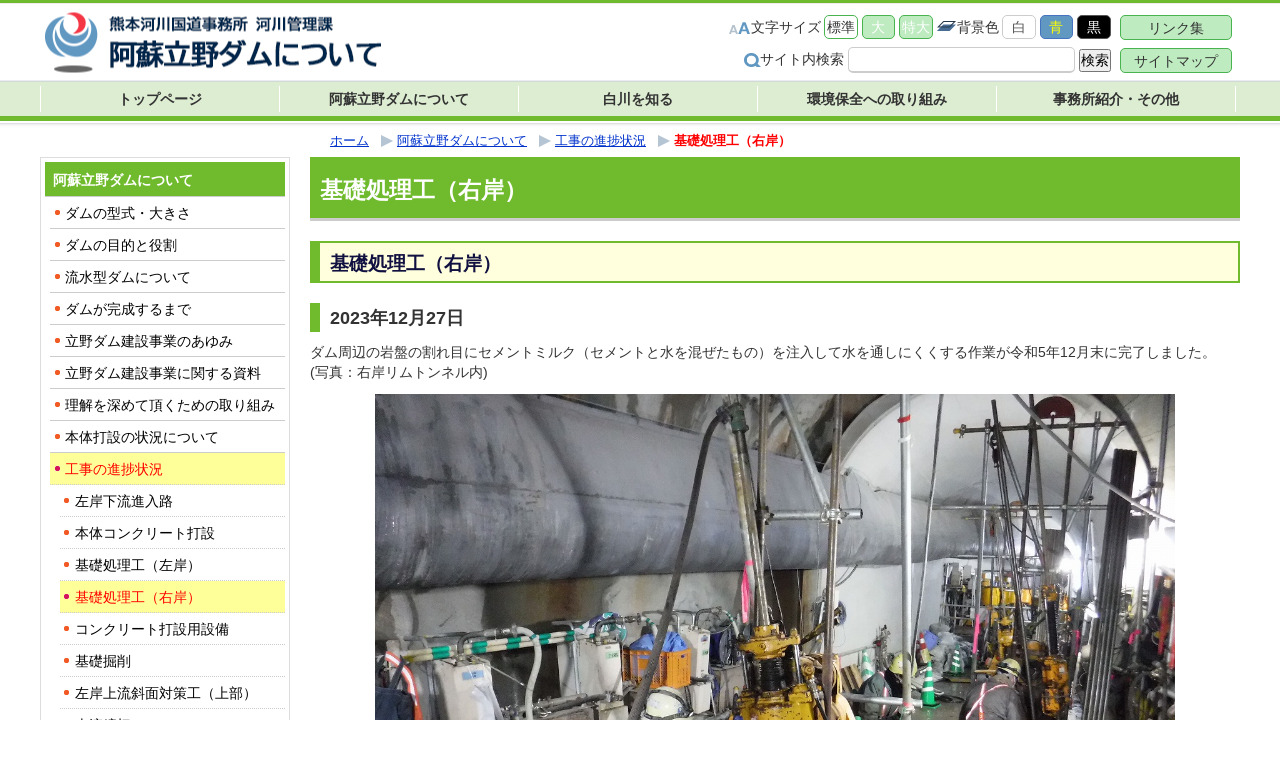

--- FILE ---
content_type: text/html
request_url: https://www.qsr.mlit.go.jp/tateno/dam/kouji_shinchoku/kisokou_right.html
body_size: 6194
content:
<!DOCTYPE html>
<html lang="ja">
<head>
<meta name="robots" content="all">
<meta http-equiv="X-UA-Compatible" content="IE=edge"/>
<meta http-equiv="Content-Type" content="text/html; charset=UTF-8">
<title>基礎処理工（右岸）　熊本河川国道事務所 河川管理課（阿蘇立野ダム） ｜国土交通省 九州地方整備局</title>
<meta name="description" content="">
<meta name="keywords" content="">
<meta name="viewport" content="width=device-width,minimum-scale=1.0,maximum-scale=1.0,user-scalable=no"/>
<meta http-equiv="Content-Style-Type" content="text/css">
<meta http-equiv="Content-Script-Type" content="text/javascript">
<script type="text/javascript" src="../../js/import.js"></script>
<meta property="og:title" content="基礎処理工（右岸）【熊本河川国道事務所 河川管理課（阿蘇立野ダム） ｜国土交通省 九州地方整備局】">
<meta property="og:type" content="article">
<meta property="og:description" content="">
<meta property="og:image" content="../../all_img/org/og_img.png">
<meta property="og:site_name" content="熊本河川国道事務所 河川管理課（阿蘇立野ダム） ｜国土交通省 九州地方整備局">
<link rel="shortcut icon" href="../../all_img/org/qsr.ico">
<link rel="icon" href="../../all_img/org/qsr.ico" type="image/gif">
<link rel="apple-touch-icon-precomposed" href="../../all_img/org/webclip.png" />
<script type="text/javascript" src="../../js/nt_list_change.js"></script>
<script type="text/javascript" src="../../js/jquery.rwdImageMaps.min.js"></script>
<link rel="stylesheet" type="text/css" href="../../css/org.css" media="all">
<link rel="stylesheet" type="text/css" href="../../css/rwd.css" media="all">
<link rel="stylesheet" type="text/css" href="../../css/flexslider.css" media="all">
<link rel="stylesheet" type="text/css" href="../../css/jquery.fancybox.min.css" media="all">
<script type="text/javascript" src="../../js/jquery.fancybox.min.js"></script>

<!-- {literal} -->
<script>$(document).ready(function(e) {	$('img[usemap]').rwdImageMaps();});</script>
<!-- {/literal} -->

<style type=text/css>
#header #siteid h1,
#header #siteid p a{
	background-image: url('../../logo_image/siteid.png');
}
</style>

<link rel="stylesheet" type="text/css" href="../../css/rwd.css" media="all">
<!-- {literal} -->
<script type="text/javascript">
	$(window).load(function() {
		$('.flexslider').flexslider({
					animation: "fade",
					slideshowSpeed: 5000,
					animationSpeed: 1500
			 });
	});

$("head").append("<meta name='viewport' content="
+($.cookie("switchScreen") == 1 ? 
	"'width=1024 initial-scale=0.3'" : 
	"'width=device-width, initial-scale=1.0, user-scalable=no, minimum-scale=1.0, maximum-scale=1.0'")
+" />");

$(document).ready(function() {
$("#btnPC, #btnSP").click(function() {
	$.cookie("switchScreen", $(this).attr("id") == "btnPC" ? 1 : 0);
	location.reload();
	return false;
});
});

if (((navigator.userAgent.indexOf('iPhone') > 0 && navigator.userAgent.indexOf('iPad') == -1) || navigator.userAgent.indexOf('iPod') > 0 || navigator.userAgent.indexOf('Android') > 0 && navigator.userAgent.indexOf('Mobile') > 0)) {
			document.write('<link rel="stylesheet" href="../../css/switch.css" type="text/css">');
}

//fancybox設定
    $('[data-fancybox="gallery1"]').fancybox({
        smallBtn: true
    });
    $('[data-fancybox="gallery2"]').fancybox({
        smallBtn: true
    });
    $('[data-fancybox="gallery3"]').fancybox({
        smallBtn: true
    });
    $('[data-fancybox="gallery4"]').fancybox({
        smallBtn: true
    });

$(document).ready(function() {
    // 基本構成
    $('.fancybox').fancybox();
});


</script>

<!-- {/literal} -->

</head>
<body>



<div class="pc_sp_switch">
	<ul class="clearfix">
	<li><a id="btnPC" href="#">パソコン表示</a></li>
	<li><a id="btnSP" href="#">スマートフォン表示</a></li>
</ul>
</div>
<a name="pagetop"></a>
<div id="bg">
	<div id="bg_in">
	<div id="spm" class="sp">
			<ul>
			<li class="spm_home"><a href="../../index.html">トップページ</a></li>
			<li class="spm_menu"><a href="#sp_menu">メニューへ</a></li>
			<li class="spm_sitemap"><a href="../../sitemap.html">サイトマップへ</a></li>
		</ul>
		</div>
	<!--spm-->

	<div id="header">
			<div id="header_in">
			<div id="siteid">
					<p><a href="./../../">熊本河川国道事務所 河川管理課（阿蘇立野ダム） ｜国土交通省 九州地方整備局</a></p>
				</div>
			<!--siteid-->

			<div id="hcontents">
					<div class="header_tool">
					<ul class="useset">
							<li class="font_size">文字サイズ
							<ul>
									<li><a href="javascript:fsc('default');" id="text_n">標準</a></li>
									<li><a href="javascript:fsc('larger');" id="text_l">大</a></li>
									<li><a href="javascript:fsc('xlarger');" id="text_xl">特大</a></li>
								</ul>
						</li>
							<li class="bg_color">背景色
							<ul>
									<li><a href="#" id="backgroundColorSkyWhite">白</a></li>
									<li><a href="#" id="backgroundColorBlue">青</a></li>
									<li><a href="#" id="backgroundColorBlack">黒</a></li>
								</ul>
						</li>
						</ul>
					<div class="search"> 
							<!-- SiteSearch Google -->
							<form method=get action="https://www.google.co.jp/search">
							<span>サイト内検索</span>
							<input type=text name=q size=18 value="" class="swaku">
							<input type=hidden name=ie value=UTF-8>
							<input type=hidden name=oe value=UTF-8>
							<input type=hidden name=hl value="ja">
							<input type=submit name=btnG value="検索">
							<input type=hidden name=domains value="www.qsr.mlit.go.jp/tateno/">
							<br>
							<input type=hidden name=sitesearch value="www.qsr.mlit.go.jp/tateno/" checked>
						</form>
						</div>
					<!--search--> 
				</div>
					<!--header_tool-->
					<div class="header_menu pc_tab">
						<p><a href="../../about_us/links.html">リンク集</a></p>
						<p><a href="../../sitemap.html">サイトマップ</a></p>
					</div><!--header_menu--> 

				</div>
			<!--hcontents--> 
		</div>
			<!--header_in-->
			<div class="gmenu menu_1 pc_tab"> <ul><li><a href="../../index.html"><span class="m_0">トップページ</span></a></li><li><a href="../../dam/index.html"><span class="m_1">阿蘇立野ダムについて</span></a></li><li><a href="../../shirakawa/index.html"><span class="m_2">白川を知る</span></a></li><li><a href="../../kankyo/index.html"><span class="m_3">環境保全への取り組み</span></a></li><li><a href="../../about_us/index.html"><span class="m_4">事務所紹介・その他</span></a></li></ul> </div>
			<!--gmenu--> 

			<!--スマホ用メニュー-->
			<div id="sp_g_nav" class="sp">
			<input id="sp_g_nav_chk" type="checkbox">
			<label id="sp_g_nav_btn_off" for="sp_g_nav_chk"><img src="../../all_img/org/sp_g_nav_btn_off.png" alt="メニューを開く"></label>
			<label id="sp_g_nav_btn_on" for="sp_g_nav_chk"><img src="../../all_img/org/sp_g_nav_btn_on.png" alt="メニューを閉じる"></label>
			<div id="sp_g_nav_contents">
					<div id="gmenu" class="gmenu menu_1 sp clearfix"> <ul><li><a href="../../index.html"><span class="m_0">トップページ</span></a></li><li><a href="../../dam/index.html"><span class="m_1">阿蘇立野ダムについて</span></a></li><li><a href="../../shirakawa/index.html"><span class="m_2">白川を知る</span></a></li><li><a href="../../kankyo/index.html"><span class="m_3">環境保全への取り組み</span></a></li><li><a href="../../about_us/index.html"><span class="m_4">事務所紹介・その他</span></a></li></ul> </div>
				</div>
		</div>
			<!--スマホ用メニューここまで--> 

		</div>
	<!--header-->

	<div id="wrap">
			<div class="rowunit_1"> 
			<!--▼プレーン--> 

			<!-- BASIC_PARTS_SET --> 
			<!-- INDEX PAGE ITEM -->

			<div id="unit_a">
					<div id="pankuzu"> <ul>
<li class="tp_2"><a href="./../../"><span>ホーム</span></a></li>
<li class="tp_1"><a href="./../"><span>阿蘇立野ダムについて</span></a></li>
<li class="tp_0"><a href="./"><span>工事の進捗状況</span></a></li>
<li class="tp_2"><span>基礎処理工（右岸）</span></li>
</ul>
 </div>
					<!--pankuzu-->

					<h1>基礎処理工（右岸）</h1>
					
					<div id="description"></div>
					
					<div id="contents_0"> <h2 class="title">基礎処理工（右岸）</h2>

<h3 class="date">2023年12月27日</h3>

<p>ダム周辺の岩盤の割れ目にセメントミルク（セメントと水を混ぜたもの）を注入して水を通しにくくする作業が令和5年12月末に完了しました。<br />
(写真：右岸リムトンネル内)</p>

<p style="text-align: center;"><img alt="" src="../../site_files/image/dam/kojimap/1532045066.jpg" style="width: 800px; height: 600px;" /></p>
 </div>
					<!--contents_0--> 

					
					<div class="index">  </div>
					<!--index--> 
					 
					<!-- /INDEX PAGE ITEM --> 

					
					<div class="site_map">  </div>
					<!--site_map--> 
					


					 
					<!--
		<div class="mail_form">
			
		</div>
		--> 
					<!--mail_form--> 
					

					
					<div class="search_result">  </div>
					

					
					<div id="content_1">  </div>
					<!--content_1--> 
					 
					<!-- /BASIC_PARTS_SET --> 

					<!-- <div class="banner_4">
			<h2>Links</h2>

<p class="cap">関連リンク集</p>

<div class="pu_wrap slide-paused" ontouchstart="">
<ul class="pu_slideshow">
	<li class="content content-hover">
	<p><a href="../../site_files/file/dam/poster.pdf" target="_blank"><img alt="" src="../../site_files/image/top_img/link_01.jpg" style="width: 300px; height: 300px;" /></a></p>

	<h3><a href="../../site_files/file/dam/poster.pdf" target="_blank">立野ダムを見に行こう！</a></h3>

	<p><br />
	今しか見られない立野ダムを見に行こうよ！</p>
	</li>
	<li class="content content-hover">
	<p><a href="../../site_files/file/top/10_tateno_map.pdf" target="_blank"><img alt="" src="../../site_files/image/top_img/link_02.jpg" style="width: 300px; height: 300px;" /></a></p>

	<h3><a href="../../site_files/file/top/10_tateno_map.pdf" target="_blank">立野ダム周辺マップ</a></h3>

	<p><br />
	ダム職員のお勧めスポットなど周辺の見どころをご紹介します。</p>
	</li>
	<li class="content content-hover">
	<p><a href="../../site_files/file/top/1.pdf" target="_blank"><img alt="" src="../../site_files/image/top_img/link_03.jpg" style="width: 300px; height: 300px;" /></a></p>

	<h3><a href="../../site_files/file/top/1.pdf" target="_blank">「阿蘇・立野峡谷」<br />
	ツーリズム推進協議会</a></h3>

	<p>阿蘇の観光資源と立野ダムを連動させ、地域振興に資する事を目的に設立されました。</p>
	</li>
	<li class="content content-hover">
	<p><a href="../../site_files/file/top/2.pdf" target="_blank"><img alt="" src="../../site_files/image/top_img/link_04.jpg" style="width: 300px; height: 300px;" /></a></p>

	<h3><a href="../../site_files/file/top/2.pdf" target="_blank">南阿蘇観光未来<br />
	プロジェクト</a></h3>

	<p>産学官連携による「南阿蘇観光未来プロジェクト」の始動。</p>
	</li>
	<li class="content content-hover">
	<p><a href="../../site_files/file/top/3.pdf" target="_blank"><img alt="" src="../../site_files/image/top_img/link_05.jpg" style="width: 300px; height: 300px;" /></a></p>

	<h3><a href="../../site_files/file/top/3.pdf" target="_blank">「立野ダム」実生の森<br />
	育成プロジェクト始動</a></h3>

	<p>熊本地震からの創造的復旧・復興にむけて</p>
	</li>
	<li class="content content-hover">
	<p><a href="../../site_files/file/top/4.pdf" target="_blank"><img alt="" src="../../site_files/image/top_img/link_06.jpg" style="width: 300px; height: 300px;" /></a></p>

	<h3><a href="../../site_files/file/top/4.pdf" target="_blank">バイオディーゼル燃料（BDF）の使用</a></h3>

	<p>環境配慮の一環として、バイオディーゼル燃料を使用する取り組みを行っています。</p>
	</li>
	<li class="content content-hover">
	<p><a href="../../site_files/file/top/5.pdf" target="_blank"><img alt="" src="../../site_files/image/top_img/link_07.jpg" style="width: 300px; height: 300px;" /></a></p>

	<h3><a href="../../site_files/file/top/5.pdf" target="_blank">デミーとマツ　Presents<br />
	土木体験型イベント</a></h3>

	<p>噂の土木応援チーム「デミーとマツ」とのコラボ。</p>
	</li>
</ul>

<ul class="pu_slideshow">
	<li class="content content-hover">
	<p><a href="../../site_files/file/dam/poster.pdf" target="_blank"><img alt="" src="../../site_files/image/top_img/link_01.jpg" style="width: 300px; height: 300px;" /></a></p>

	<h3><a href="../../site_files/file/dam/poster.pdf" target="_blank">立野ダムを見に行こう！</a></h3>

	<p><br />
	今しか見られない立野ダムを見に行こうよ！</p>
	</li>
	<li class="content content-hover">
	<p><a href="../../site_files/file/top/10_tateno_map.pdf" target="_blank"><img alt="" src="../../site_files/image/top_img/link_02.jpg" style="width: 300px; height: 300px;" /></a></p>

	<h3><a href="../../site_files/file/top/10_tateno_map.pdf" target="_blank">立野ダム周辺マップ</a></h3>

	<p><br />
	ダム職員のお勧めスポットなど周辺の見どころをご紹介します。</p>
	</li>
	<li class="content content-hover">
	<p><a href="../../site_files/file/top/1.pdf" target="_blank"><img alt="" src="../../site_files/image/top_img/link_03.jpg" style="width: 300px; height: 300px;" /></a></p>

	<h3><a href="../../site_files/file/top/1.pdf" target="_blank">「阿蘇・立野峡谷」<br />
	ツーリズム推進協議会</a></h3>

	<p>阿蘇の観光資源と立野ダムを連動させ、地域振興に資する事を目的に設立されました。</p>
	</li>
	<li class="content content-hover">
	<p><a href="../../site_files/file/top/2.pdf" target="_blank"><img alt="" src="../../site_files/image/top_img/link_04.jpg" style="width: 300px; height: 300px;" /></a></p>

	<h3><a href="../../site_files/file/top/2.pdf" target="_blank">南阿蘇観光未来<br />
	プロジェクト</a></h3>

	<p>産学官連携による「南阿蘇観光未来プロジェクト」の始動。</p>
	</li>
	<li class="content content-hover">
	<p><a href="../../site_files/file/top/3.pdf" target="_blank"><img alt="" src="../../site_files/image/top_img/link_05.jpg" style="width: 300px; height: 300px;" /></a></p>

	<h3><a href="../../site_files/file/top/3.pdf" target="_blank">「立野ダム」実生の森<br />
	育成プロジェクト始動</a></h3>

	<p>熊本地震からの創造的復旧・復興にむけて</p>
	</li>
	<li class="content content-hover">
	<p><a href="../../site_files/file/top/4.pdf" target="_blank"><img alt="" src="../../site_files/image/top_img/link_06.jpg" style="width: 300px; height: 300px;" /></a></p>

	<h3><a href="../../site_files/file/top/4.pdf" target="_blank">バイオディーゼル燃料（BDF）の使用</a></h3>

	<p>環境配慮の一環として、バイオディーゼル燃料を使用する取り組みを行っています。</p>
	</li>
	<li class="content content-hover">
	<p><a href="../../site_files/file/top/5.pdf" target="_blank"><img alt="" src="../../site_files/image/top_img/link_07.jpg" style="width: 300px; height: 300px;" /></a></p>

	<h3><a href="../../site_files/file/top/5.pdf" target="_blank">デミーとマツ　Presents<br />
	土木体験型イベント</a></h3>

	<p>噂の土木応援チーム「デミーとマツ」とのコラボ。</p>
	</li>
</ul>

<ul class="pu_slideshow">
	<li class="content content-hover">
	<p><a href="../../site_files/file/dam/poster.pdf" target="_blank"><img alt="" src="../../site_files/image/top_img/link_01.jpg" style="width: 300px; height: 300px;" /></a></p>

	<h3><a href="../../site_files/file/dam/poster.pdf" target="_blank">立野ダムを見に行こう！</a></h3>

	<p><br />
	今しか見られない立野ダムを見に行こうよ！</p>
	</li>
	<li class="content content-hover">
	<p><a href="../../site_files/file/top/10_tateno_map.pdf" target="_blank"><img alt="" src="../../site_files/image/top_img/link_02.jpg" style="width: 300px; height: 300px;" /></a></p>

	<h3><a href="../../site_files/file/top/10_tateno_map.pdf" target="_blank">立野ダム周辺マップ</a></h3>

	<p><br />
	ダム職員のお勧めスポットなど周辺の見どころをご紹介します。</p>
	</li>
	<li class="content content-hover">
	<p><a href="../../site_files/file/top/1.pdf" target="_blank"><img alt="" src="../../site_files/image/top_img/link_03.jpg" style="width: 300px; height: 300px;" /></a></p>

	<h3><a href="../../site_files/file/top/1.pdf" target="_blank">「阿蘇・立野峡谷」<br />
	ツーリズム推進協議会</a></h3>

	<p>阿蘇の観光資源と立野ダムを連動させ、地域振興に資する事を目的に設立されました。</p>
	</li>
	<li class="content content-hover">
	<p><a href="../../site_files/file/top/2.pdf" target="_blank"><img alt="" src="../../site_files/image/top_img/link_04.jpg" style="width: 300px; height: 300px;" /></a></p>

	<h3><a href="../../site_files/file/top/2.pdf" target="_blank">南阿蘇観光未来<br />
	プロジェクト</a></h3>

	<p>産学官連携による「南阿蘇観光未来プロジェクト」の始動。</p>
	</li>
	<li class="content content-hover">
	<p><a href="../../site_files/file/top/3.pdf" target="_blank"><img alt="" src="../../site_files/image/top_img/link_05.jpg" style="width: 300px; height: 300px;" /></a></p>

	<h3><a href="../../site_files/file/top/3.pdf" target="_blank">「立野ダム」実生の森<br />
	育成プロジェクト始動</a></h3>

	<p>熊本地震からの創造的復旧・復興にむけて</p>
	</li>
	<li class="content content-hover">
	<p><a href="../../site_files/file/top/4.pdf" target="_blank"><img alt="" src="../../site_files/image/top_img/link_06.jpg" style="width: 300px; height: 300px;" /></a></p>

	<h3><a href="../../site_files/file/top/4.pdf" target="_blank">バイオディーゼル燃料（BDF）の使用</a></h3>

	<p>環境配慮の一環として、バイオディーゼル燃料を使用する取り組みを行っています。</p>
	</li>
	<li class="content content-hover">
	<p><a href="../../site_files/file/top/5.pdf" target="_blank"><img alt="" src="../../site_files/image/top_img/link_07.jpg" style="width: 300px; height: 300px;" /></a></p>

	<h3><a href="../../site_files/file/top/5.pdf" target="_blank">デミーとマツ　Presents<br />
	土木体験型イベント</a></h3>

	<p>噂の土木応援チーム「デミーとマツ」とのコラボ。</p>
	</li>
</ul>
</div>

		</div>--><!--banner_4--> 
				</div>
			<!--unit_a-->

			<div id="unit_b">
					<div class="menu_3 pc_tab"> <p class="menu_home"><a href="../../"><span>ホーム</span></a></p>
<p class="sel"><a href="../../dam/index.html"><span class="m_0">阿蘇立野ダムについて</span></a></p>
<ul class="sel"><li><a href="../../dam/keishiki.html"><span>ダムの型式・大きさ</span></a></li>
<li><a href="../../dam/yakuwari.html"><span>ダムの目的と役割</span></a></li>
<li><a href="../../dam/ryusui.html"><span>流水型ダムについて</span></a></li>
<li><a href="../../dam/kanseimade.html"><span>ダムが完成するまで</span></a></li>
<li><a href="../../dam/ayumi.html"><span>立野ダム建設事業のあゆみ</span></a></li>
<li class="menu_cate"><a href="../../dam/damkensetsusiryou/index.html"><span>立野ダム建設事業に関する資料</span></a><ul class="menu_cate"><li><a href="../../dam/damkensetsusiryou/kentouiinkai.html"><span>立野ダム試験湛水検討委員会</span></a></li>
</ul></li>
<li><a href="../../dam/torikumi.html"><span>理解を深めて頂くための取り組み</span></a></li>
<li><a href="../../dam/teitai_sintyoku.html"><span>本体打設の状況について</span></a></li>
<li class="menu_cate_sel"><a href="../../dam/kouji_shinchoku/index.html"><span>工事の進捗状況</span></a><ul class="menu_cate_sel"><li><a href="../../dam/kouji_shinchoku/left_shinnyuro.html"><span>左岸下流進入路</span></a></li>
<li><a href="../../dam/kouji_shinchoku/con_dasetsu.html"><span>本体コンクリート打設</span></a></li>
<li><a href="../../dam/kouji_shinchoku/kisokou_left.html"><span>基礎処理工（左岸）</span></a></li>
<li class="sel_page"><a href="../../dam/kouji_shinchoku/kisokou_right.html"><span>基礎処理工（右岸）</span></a></li>
<li><a href="../../dam/kouji_shinchoku/20201026_01.html"><span>コンクリート打設用設備</span></a></li>
<li><a href="../../dam/kouji_shinchoku/20200928_01.html"><span>基礎掘削</span></a></li>
<li><a href="../../dam/kouji_shinchoku/20200601_01.html"><span>左岸上流斜面対策工（上部）</span></a></li>
<li><a href="../../dam/kouji_shinchoku/20190603_01.html"><span>上流締切</span></a></li>
<li><a href="../../dam/kouji_shinchoku/20190603_02.html"><span>仮排水トンネル</span></a></li>
<li><a href="../../dam/kouji_shinchoku/20190322_01.html"><span>立野地区斜面対策工</span></a></li>
<li><a href="../../dam/kouji_shinchoku/shamentaisaku_kabu.html"><span>左岸上流斜面対策工（下部）</span></a></li>
<li><a href="../../dam/kouji_shinchoku/ryuubokuhosoku.html"><span>流木捕捉施設</span></a></li>
<li><a href="../../dam/kouji_shinchoku/tenbakyouryou.html"><span>天端橋梁</span></a></li>
</ul></li>
<li><a href="../../dam/douga.html"><span>動画で阿蘇立野ダム</span></a></li>
<li><a href="../../dam/tatenoAR.html"><span>AR!どこでも阿蘇立野ダム</span></a></li>
<li><a href="../../dam/papercraft.html"><span>立野ダム　ペーパークラフト</span></a></li>
<li><a href="../../dam/photoframe.html"><span>立野ダム　フォトフレーム</span></a></li>
<li><a href="../../dam/kohoshitsu.html"><span>あそ立野ダム広報室</span></a></li>
<li><a href="../../dam/qanda.html"><span>よくある質問</span></a></li>
<li><a href="../../dam/asotatenodamminecraft.html"><span>阿蘇立野ダムマインクラフト</span></a></li>
<li><a href="../../dam/calendar.html"><span>阿蘇立野ダムカレンダー</span></a></li>
<li><a href="../../dam/haihubasyo.html"><span>ダムカード配布場所</span></a></li>
<li><a href="../../dam/suigenchiiki.html"><span>水源地域ビジョン</span></a></li>
</ul><p><a href="../../shirakawa/index.html"><span class="m_1">白川を知る</span></a></p>
<ul><li><a href="../../shirakawa/jinkou.html"><span>流域の人口と資産</span></a></li>
<li><a href="../../shirakawa/tokusei.html"><span>流域の特性と洪水被害</span></a></li>
<li><a href="../../shirakawa/higaikeigen.html"><span>洪水被害の軽減</span></a></li>
<li><a href="../../shirakawa/realtime.html"><span>白川リアルタイム防災情報</span></a></li>
<li><a href="../../shirakawa/live_cam.html"><span>白川ライブカメラ</span></a></li>
<li class="menu_cate"><a href="../../shirakawa/more/index.html"><span>もっと白川について</span></a><ul class="menu_cate"><li><a href="../../shirakawa/more/kiyomasa_chisui.html"><span>加藤清正公の治水</span></a></li>
<li><a href="../../shirakawa/more/hanashi.html"><span>阿蘇の民話と白川のはなし</span></a></li>
<li><a href="../../shirakawa/more/panorama.html"><span>阿蘇のパノラマ写真</span></a></li>
<li><a href="../../shirakawa/more/taki.html"><span>湧水・滝の案内</span></a></li>
<li><a href="../../shirakawa/more/aso_boy.html"><span>トロッコ列車・特急あそぼーい！</span></a></li>
</ul></li>
</ul><p><a href="../../kankyo/index.html"><span class="m_2">環境保全への取り組み</span></a></p>
<ul><li><a href="../../kankyo/hozen_torikumi.html"><span>環境保全への取り組み</span></a></li>
<li><a href="../../kankyo/keikan_hairyo.html"><span>景観への配慮</span></a></li>
</ul><p><a href="../../about_us/index.html"><span class="m_3">事務所紹介・その他</span></a></p>
<ul><li><a href="../../nyukei/index.html"><span>入札・契約情報</span></a></li>
<li><a href="../../about_us/kasenshinsei.html"><span>河川法等の許可申請について（オンライン申請）</span></a></li>
<li><a href="../../about_us/pp.html"><span>プライバシーポリシー</span></a></li>
<li><a href="../../about_us/links.html"><span>リンク集</span></a></li>
</ul><p><a href="../../nyukei/index.html"><span class="m_4">入札・契約情報</span></a></p>
<ul><li class="menu_cate"><a href="../../nyukei/zuikei/index.html"><span>随意契約結果の公表</span></a><ul class="menu_cate"><li><a href="../../nyukei/zuikei/bu_ekimu/index.html"><span>物品・役務等の随意契約について</span></a></li>
<li><a href="../../nyukei/zuikei/koji_con/index.html"><span>工事・建設コンサルタント業務等の随意契約について</span></a></li>
</ul></li>
<li><a href="../../nyukei/open_counter.html"><span>オープンカウンター方式（試行）</span></a></li>
</ul><p><a href="../../fukei/index.html"><span class="m_5">ダム周辺の風景</span></a></p>
<ul><li class="menu_cate"><a href="../../fukei/dam_karyu/index.html"><span>ダムサイト周辺（下流から）</span></a><ul class="menu_cate"><li><a href="../../fukei/dam_karyu/2024.html"><span>ダムサイト周辺（下流から） 2024年度</span></a></li>
<li><a href="../../fukei/dam_karyu/2023.html"><span>ダムサイト周辺（下流から） 2023年度</span></a></li>
<li><a href="../../fukei/dam_karyu/2022.html"><span>ダムサイト周辺（下流から） 2022年度</span></a></li>
<li><a href="../../fukei/dam_karyu/2021.html"><span>ダムサイト周辺（下流から） 2021年度</span></a></li>
<li><a href="../../fukei/dam_karyu/2020.html"><span>ダムサイト周辺（下流から） 2020年度</span></a></li>
<li><a href="../../fukei/dam_karyu/2019.html"><span>ダムサイト周辺（下流から） 2019年度</span></a></li>
<li><a href="../../fukei/dam_karyu/2018.html"><span>ダムサイト周辺（下流から） 2018年度</span></a></li>
<li><a href="../../fukei/dam_karyu/2017.html"><span>ダムサイト周辺（下流から） 2017年度</span></a></li>
<li><a href="../../fukei/dam_karyu/2016.html"><span>ダムサイト周辺（下流から） 2016年度</span></a></li>
<li><a href="../../fukei/dam_karyu/2015.html"><span>ダムサイト周辺（下流から） 2015年度</span></a></li>
</ul></li>
<li class="menu_cate"><a href="../../fukei/dam_joryu/index.html"><span>ダムサイト周辺（上流から）</span></a><ul class="menu_cate"><li><a href="../../fukei/dam_joryu/2024.html"><span>ダムサイト周辺（上流から） 2024年度</span></a></li>
<li><a href="../../fukei/dam_joryu/2023.html"><span>ダムサイト周辺（上流から） 2023年度</span></a></li>
<li><a href="../../fukei/dam_joryu/2022.html"><span>ダムサイト周辺（上流から） 2022年度</span></a></li>
<li><a href="../../fukei/dam_joryu/2021.html"><span>ダムサイト周辺（上流から） 2021年度</span></a></li>
<li><a href="../../fukei/dam_joryu/2020.html"><span>ダムサイト周辺（上流から） 2020年度</span></a></li>
<li><a href="../../fukei/dam_joryu/2019.html"><span>ダムサイト周辺（上流から） 2019年度</span></a></li>
<li><a href="../../fukei/dam_joryu/2018.html"><span>ダムサイト周辺（上流から） 2018年度</span></a></li>
<li><a href="../../fukei/dam_joryu/2017.html"><span>ダムサイト周辺（上流から） 2017年度</span></a></li>
</ul></li>
<li class="menu_cate"><a href="../../fukei/ohashi/index.html"><span>阿蘇長陽大橋周辺</span></a><ul class="menu_cate"><li><a href="../../fukei/ohashi/2024.html"><span>阿蘇長陽大橋周辺　2024年度</span></a></li>
<li><a href="../../fukei/ohashi/2023.html"><span>阿蘇長陽大橋周辺　2023年度</span></a></li>
<li><a href="../../fukei/ohashi/2022.html"><span>阿蘇長陽大橋周辺　2022年度</span></a></li>
<li><a href="../../fukei/ohashi/2021.html"><span>阿蘇長陽大橋周辺　2021年度</span></a></li>
<li><a href="../../fukei/ohashi/2020.html"><span>阿蘇長陽大橋周辺　2020年度</span></a></li>
<li><a href="../../fukei/ohashi/2019.html"><span>阿蘇長陽大橋周辺　2019年度</span></a></li>
<li><a href="../../fukei/ohashi/2018.html"><span>阿蘇長陽大橋周辺　2018年度</span></a></li>
<li><a href="../../fukei/ohashi/2017.html"><span>阿蘇長陽大橋周辺　2017年度</span></a></li>
<li><a href="../../fukei/ohashi/2016.html"><span>阿蘇長陽大橋周辺　2016年度</span></a></li>
</ul></li>
</ul>
					 </div>
					<!--menu_3-->

					<div class="contents_2">  </div>
					<!--contents_2-->
					
					<!---->
				
					<div class="contents_3">  </div>
					<!--contents_3-->
					<!--<div class="banner_3 pc_tab">
						
				</div>--><!--banner_3-->

					<div id="sp_menu" class="sp"> <a name="sp_menu"></a>
					<h2>カテゴリーメニュー</h2>
					<div class="menu_2"> <p class='sel'><a href="../../dam/kouji_shinchoku/index.html"><span>工事の進捗状況</span></a></p>
<ul class='sel'>
<li><a href="../../dam/kouji_shinchoku/left_shinnyuro.html"><span>左岸下流進入路</span></a></li>
<li><a href="../../dam/kouji_shinchoku/con_dasetsu.html"><span>本体コンクリート打設</span></a></li>
<li><a href="../../dam/kouji_shinchoku/kisokou_left.html"><span>基礎処理工（左岸）</span></a></li>
<li class="sel"><a href="../../dam/kouji_shinchoku/kisokou_right.html"><span>基礎処理工（右岸）</span></a></li>
<li><a href="../../dam/kouji_shinchoku/20201026_01.html"><span>コンクリート打設用設備</span></a></li>
<li><a href="../../dam/kouji_shinchoku/20200928_01.html"><span>基礎掘削</span></a></li>
<li><a href="../../dam/kouji_shinchoku/20200601_01.html"><span>左岸上流斜面対策工（上部）</span></a></li>
<li><a href="../../dam/kouji_shinchoku/20190603_01.html"><span>上流締切</span></a></li>
<li><a href="../../dam/kouji_shinchoku/20190603_02.html"><span>仮排水トンネル</span></a></li>
<li><a href="../../dam/kouji_shinchoku/20190322_01.html"><span>立野地区斜面対策工</span></a></li>
<li><a href="../../dam/kouji_shinchoku/shamentaisaku_kabu.html"><span>左岸上流斜面対策工（下部）</span></a></li>
<li><a href="../../dam/kouji_shinchoku/ryuubokuhosoku.html"><span>流木捕捉施設</span></a></li>
<li><a href="../../dam/kouji_shinchoku/tenbakyouryou.html"><span>天端橋梁</span></a></li>
</ul>
 </div>
					<!--menu_2-->
					<!--<h2>メインメニュー</h2>
					<div class="gmenu menu_1"> <ul><li><a href="../../index.html"><span class="m_0">トップページ</span></a></li><li><a href="../../dam/index.html"><span class="m_1">阿蘇立野ダムについて</span></a></li><li><a href="../../shirakawa/index.html"><span class="m_2">白川を知る</span></a></li><li><a href="../../kankyo/index.html"><span class="m_3">環境保全への取り組み</span></a></li><li><a href="../../about_us/index.html"><span class="m_4">事務所紹介・その他</span></a></li></ul> </div>-->
					<!--gmenu--> 
				</div>
					<!--sp_menu--> 

				</div>
			<!--unit_b--> 
		</div>
			<!--rowunit_1--> 
		</div>
	<!--wrap-->

	<div class="gopagetop">
			<p><a href="#pagetop"><img src="../../all_img/org/btn_gotop.png" alt="ページのトップへ" width="150" height="30"></a></p>
		</div>
	<!--gopagetop-->

	<div id="footer">
			<div id="footer_in">
			<div class="menu_5 fmenu">
					<address>
				<strong>国土交通省 九州地方整備局<br>熊本河川国道事務所 河川管理課（阿蘇立野ダム） </strong><br>
				〒861-8029　熊本県熊本市東区西原１丁目12-1<br>
				電話：096-382-1111（代表） FAX：096-382-0647
				</address>
					<ul><li><span><a href="../../about_us/links.html">リンク集</a></span></li><li><span><a href="../../about_us/pp.html">プライバシーポリシー</a></span></li><li><span><a href="../../sitemap.html">サイトマップ</a></span></li></ul> </div>
			<!--menu_5--> 

		</div>
			<!--footer_in-->

			<div id="copy">
			<p>Copyright (c) 熊本河川国道事務所 河川管理課（阿蘇立野ダム）.All Rights Reserved.</p>
		</div>
			<!--copy--> 
		</div>
	<!--footer--> 

</div>
	<!--bg_in--> 
</div>
<!--bg--> 


</body>
</html>

--- FILE ---
content_type: text/css
request_url: https://www.qsr.mlit.go.jp/tateno/css/org.css
body_size: 5879
content:
@charset "UTF-8";
@import url("html5reset.css");
@import url("default.css");
/*PCでは非表示*/
.sp,
.tab {
  display: none;
}

/*フロートをクリアする*/
div {
  zoom: 1; /*for IE 5.5-7*/
}

div:after { /*for modern browser*/
  content: ".";
  clear: both;
  display: block;
  height: 0;
  line-height: 0;
  visibility: hidden;
}

#bg:after,
#bg_in:after {
  content: none;
}

/*リンクの点線を非表示*/
a:focus {
  overflow: hidden;
}

/*画像リンクにアルファ*/
a:hover img {
  filter: Alpha(opacity=75);
  -moz-opacity: 0.75;
  opacity: 0.75;
}

img {
  max-width: 100% !important;
  height: auto !important;
}

/*プレーンタグ設定*/
body {
  color: #333;
  font-size: 90%;
  overflow-x: hidden;
}

h1 {
  clear: both;
  padding: 20px 5px 14px 10px;
  background-color: #70BB2D;
  color: #fff;
  font-size: 160%;
  border-bottom: 3px solid #CCCCCC;
  margin-bottom: 10px;
  margin-top: -8px;
}

h2 {
  clear: both;
  background-color: #FFFFdd;
  color: #111141;
  border: 2px solid #70BB2D;
  border-left: 10px solid #70BB2D;
  padding: 10px 10px 6px 10px;
  margin: 10px 0 20px;
}

h3 {
  clear: both;
  border-left: 10px solid #70BB2D;
  padding: 5px 10px 3px;
  color: #333333;
}

h4 {
  clear: both;
  background-color: #D3AF80;
  color: #333333;
  padding: 5px 10px 3px;
  font-size: 100%;
}

h5 {
  clear: both;
  border-bottom: 1px dashed #CC6666;
  padding: 3px 10px;
  color: #333333;
  font-size: 100%;
}

h6 {
  clear: both;
  color: #333333;
  padding: 3px 0 3px 13px;
  margin-left: 10px;
  background-image: url("../all_img/org/li_01.png");
  background-repeat: no-repeat;
  background-position: left 5px;
}

h1, h2, h3, h4, h5, h6 {
  line-height: 1.2em;
}

address {
  font-style: normal;
}

ul {
  list-style: disc;
}

ol {
  list-style: decimal;
}

table {
  max-width: 940px;
  table-layout: fixed;
}

table,
th,
td {
  border-color: #aaa;
  line-height: 1.2em;
  table-layout: fixed;
}

th {
  background-color: #FFFF99;
  /* text-align:center; */
}

hr {
  border: 0;
  border-bottom: 1px dashed #ccc;
  background: #fff;
  margin-bottom: 10px;
}

td img {
  /* max-width: 100%; */
}

a:hover {
  color: #cc0000;
  text-decoration: none;
}

a, a img {
  transition: 0.3s ease-in-out;
  opacity: 1;
}

a:hover, a img:hover {
  opacity: 0.7;
}

.toppage a {
  color: #333;
  text-decoration: none;
}
.toppage a:hover {
  text-decoration: underline;
}

/*ページスタイル設定
※各レイアウトブロックごとに外側から(または上から)設定*/
.description_txt p {
  /* width: 970px; */
  padding: 5px 0;
  margin: 0 auto;
}

/*ヘッダー*/
#header {
  padding-top: 10px;
  /* background-color: #ffcc66; */
  background-image: url("../all_img/org/header_bg2.jpg");
  background-position: left top;
  background-repeat: repeat-x;
  height: 121px;
  margin: 0;
  /* 	border-top:5px solid #CC6666; */
}

.toppage #header {
  width: 100%;
  background-image: url("../all_img/org/header_bg3_top.png");
  z-index: 30;
  position: absolute;
  top: 0;
  left: 50%;
  transform: translateX(-50%);
    -webkit-transform: translateX(-50%);
    -ms-transform: translateX(-50%);
  color: #000;
}

#header_in {
  width: 1200px;
  margin: 0 auto;
  height: 71px;
  clear: both;
  padding: 0;
}

#header #siteid {
  width: 360px;
  float: left;
  /* background-color: #CCCCCC; */
}

#header #siteid h1,
#header #siteid p a {
  display: block;
  background-color: transparent;
  background-position: left center;
  background-repeat: no-repeat;
  color: #555;
  width: 350px;
  height: 65px;
  margin: 0;
  padding: 0;
  border: none;
  text-indent: -55555em;
}

#header #siteid p {
  margin: 0;
  padding: 0;
}

#header #hcontents {
  width: 520px;
  float: right;
  /* background-color: #FFCCCC; */
}

#header #hcontents p {
  margin: 0;
}

#header #hcontents .header_tool {
  width: 394px;
  float: left;
  /* background-color: #FFFF99; */
}

#header #hcontents .header_menu {
  margin-top: 5px;
  width: 120px;
  float: right;
}

.header_menu p a {
  display: block;
  width: 110px;
  height: 21px;
  margin-bottom: 8px;
  padding-top: 2px;
  border: 1px solid #49B34F;
  border-bottom-width: 1px;
  border-radius: 5px;
  text-decoration: none;
  text-align: center;
  color: #333;
  background-color: #BEEBC0;
}

.toppage .header_menu p a {
  border: 1px solid #acabab;
  color: #333;
  background-color: transparent;
}

.header_menu p:last-child a {
  margin-bottom: 0px;
}

.header_menu p a:hover {
  background-color: #ffff99 !important;
  color: #ff0000;
}

.toppage .header_menu p a:hover {
  background-color: #ffffff !important;
  color: #000;
  text-decoration: underline;
}

/* 文字サイズ_背景色 */
ul.useset,
ul.useset li,
ul.useset li ul {
  margin: 0;
  padding: 0;
  list-style: none;
  float: right;
}

ul.useset {
  margin-top: 6px;
  margin-bottom: 8px;
}

ul.useset li {
  display: inline;
  float: left;
  margin-right: 10px;
  padding: 3px 0 0 12px;
}

ul.useset li.font_size {
  background-image: url("../all_img/org/font_size_icon.png");
  background-repeat: no-repeat;
  background-position: 0 2px;
  margin: 0 1px;
  padding: 3px 0 0 22px;
}

ul.useset li.bg_color {
  background-image: url("../all_img/org/bg_color_icon.png");
  background-repeat: no-repeat;
  background-position: 0 4px;
  margin: 0 2px;
  padding: 3px 0 0 20px;
}

ul.useset li ul {
  float: right;
  list-style: none;
  margin: 0;
  padding: 0;
}

ul.useset li ul li {
  padding: 0;
  margin: -4px 0 0 2px;
  background: transparent;
}

ul.useset li ul li a {
  display: block;
  width: 2.2em;
  padding: 3px 0 2px;
  text-align: center;
  border: 1px solid #49B34F;
  border-bottom-width: 1px;
  float: left;
  border-radius: 5px;
  margin: 0 1px;
  text-decoration: none;
  color: #fff;
  background-color: #BEEBC0;
}

.toppage ul.useset li ul li a {
  border: 1px solid #acabab;
  color: #504f4f;
  background-color: rgba(190, 235, 192, 0.5254901961);
}

ul.useset li ul li a:hover {
  color: #ff0000;
  background-color: #fff !important;
  border: 1px solid #cccccc;
}

#backgroundColorSkyWhite {
  color: #555555;
  border: 1px solid #cccccc;
  background-color: #ffffff;
}

#backgroundColorBlue {
  color: #ffff00;
  border: 1px solid #4573bf;
  background-color: #6198C2;
}

#backgroundColorBlack {
  border: 1px solid #555555;
  border-bottom-width: 1px;
  background-color: #000;
  color: #ffffff;
}

.toppage #backgroundColorSkyWhite {
  color: #555555;
  border: 1px solid #cccccc;
  background-color: rgba(255, 255, 255, 0.1843137255);
}
.toppage #backgroundColorBlue {
  color: #ffff00;
  border: 1px solid #4573bf;
  background-color: rgba(97, 152, 194, 0.1843137255);
}
.toppage #backgroundColorBlack {
  border: 1px solid #555555;
  border-bottom-width: 1px;
  background-color: rgba(0, 0, 0, 0.1843137255);
  color: #ffffff;
}

.search {
  float: right;
  padding-right: 3px;
}

.search input[type=text] {
  width: 220px;
  height: 1.6em;
  padding-left: 5px;
  background-color: #fff;
  border: 1px solid #cccccc;
  border-bottom-width: 2px;
  border-radius: 5px;
  -webkit-border-radius: 5px;
  -moz-border-radius: 5px;
}

.search span {
  background-image: url("../all_img/org/kensaku_span.png");
  background-repeat: no-repeat;
  background-position: 0 5px;
  margin-left: 8px;
  padding: 3px 0 0 16px;
}

/*グローバルメニュー*/
.gmenu {
  padding: 0px;
  margin: 0px;
  clear: both;
}

.gmenu ul {
  width: 1200px;
  margin: 0 auto;
  padding: 0 0 0 1px;
  list-style: none;
  background-image: url("../all_img/org/gmenu_border2.png");
  background-position: left 1px;
  background-repeat: no-repeat;
  height: 40px;
}

.gmenu ul li {
  margin: 0;
  padding: 0;
  display: inline;
  float: left;
  background-image: url("../all_img/org/gmenu_border2.png");
  background-position: right 1px;
  background-repeat: no-repeat;
  font-size: 1em;
}

.gmenu ul li a span {
  display: block;
  width: 238px;
  height: 24px;
  padding: 9px 0px 1px;
  margin: 1px 1px 0 0;
  float: left;
  color: #333333;
  text-align: center;
  border-bottom: 5px solid #70BB2D;
  font-weight: bold;
}

.toppage .gmenu ul {
  background-image: none;
}
.toppage .gmenu ul li {
  background-image: none;
}
.toppage .gmenu ul li a span {
  border: none;
}

.gmenu ul li a:hover span,
.gmenu ul .sel a span {
  background-color: #70BB2D;
  background-image: url("../all_img/org/gmenu_hover.png");
  background-position: center 34px;
  background-repeat: no-repeat;
  border: none;
  height: 29px;
  color: #fff;
}

.toppage .gmenu ul li a:hover span,
.toppage .gmenu ul .sel a span {
  background-color: transparent;
  background-image: none;
  text-decoration: underline;
  height: 29px;
  color: #000;
}

#wrap {
  margin: 0 auto;
  margin-bottom: 0px;
}

/*パンくず*/
#pankuzu {
  width: 680px;
  float: left;
  margin-bottom: 6px;
  margin-left: 20px;
}

#pankuzu ul {
  margin: 0;
  padding: 0;
  list-style: none;
  font-size: 90%;
}

#pankuzu ul li {
  margin: 0;
  padding: 0;
  display: inline;
  font-weight: bold;
  color: #FF0000;
}

#pankuzu ul li a {
  background-image: url("../all_img/org/li_01.png");
  background-repeat: no-repeat;
  background-position: right center;
  padding-right: 24px;
  font-weight: normal;
}

#contents_0 {
  clear: both;
  /* 	border-top:1px solid #c0c0c0; */
}

/*rowunit_1*/
.rowunit_1 {
  clear: both;
  width: 1200px;
  margin: 0 auto;
}

.toppage .rowunit_1 {
  margin: 15px auto 0;
}

/*unit_a*/
#unit_a {
  width: 930px;
  padding: 0;
  float: right;
  margin: 0;
}

/*unit_b*/
#unit_b {
  width: 250px;
  float: left;
  margin: 0;
  margin-top: 26px;
}

#unit_b ul {
  margin: 0;
  padding: 0;
}

#unit_b li {
  list-style: none;
}

/*メニュー2*/
.menu_2 {
  margin-bottom: 20px;
}

.menu_2 ul {
  margin: 0;
  padding: 0;
  list-style: none;
}

.menu_2 p,
.menu_2 ul li {
  margin: 0;
  padding: 0;
  display: inline;
  float: left;
}

.menu_2 p a,
.menu_2 ul li a {
  display: block;
  width: 205px;
  padding: 10px 0 10px 27px;
  background-image: url("../all_img/org/li_01.png");
  background-repeat: no-repeat;
  background-position: 5px 10px;
  border-radius: 7px;
  -webkit-borde-radius: 7px;
  -moz-border-radius: 7px;
  margin-bottom: 1px;
  font-weight: bold;
}

.menu_2 p a {
  background-color: #00b8ed;
  color: #fff;
}

.menu_2 p a:hover,
.menu_2 ul li a:hover,
.menu_2 ul .sel a {
  background-color: #e96ca3;
  color: #fff;
}

/*実装するサブメニュー（menu_3）*/
div.menu_3 {
  width: 240px;
  border: 1px solid #dddddd;
  /* padding-bottom:2px; */
  padding: 4px;
  margin-bottom: 20px;
}

.menu_3 p,
.menu_3 ul,
.menu_3 li {
  margin: 0;
  padding: 0;
}

.menu_3 a {
  text-decoration: none;
}

.menu_3 a:hover {
  text-decoration: underline;
}

.menu_3 .sel a {
  display: block;
  /* width: 218px; */
  padding: 8px 0 6px 15px;
}

.menu_3 p.sel a {
  background-color: #70BB2D;
  /* width: 202px; */
  padding-top: 8px;
  padding-left: 8px;
  border-bottom: 1px solid #cccccc;
  color: #fff;
}

.menu_3 p.sel a:hover {
  color: #cc0000;
}

.menu_3 li.menu_cate_sel a,
.menu_3 li.menu_cate a,
.menu_3 li a {
  background-image: url("../all_img/org/li_mark02.gif");
  background-position: 5px center;
  background-repeat: no-repeat;
  border-bottom: 1px solid #cccccc;
  margin-left: 5px;
  /* font-size:0.8em; */
  /* background-color: #66ffff; */
}

.menu_3 ul.sel li.menu_cate_sel a {
  background-image: url("../all_img/org/li_mark02_on.gif");
  background-position: 5px center;
  background-repeat: no-repeat;
  border-bottom: 1px dotted #cccccc;
  background-color: #FFFF99;
}

.menu_3 li.menu_cate_sel ul.menu_cate_sel li a {
  background-color: #fff;
  border: none;
  /* width: 185px; */
  padding-left: 15px;
  margin-left: 15px;
  border-bottom: 1px dotted #cccccc;
  background-image: url("../all_img/org/li_mark02.gif");
  background-position: 4px center;
  background-repeat: no-repeat;
  margin-bottom: 0;
  /* background-color: #ccccff; */
}

.menu_3 li.menu_cate_sel ul.menu_cate_sel li a:hover {
  background-color: #FFFF99;
  background-image: url("../all_img/org/li_mark02_on.gif");
  background-position: 4px center;
  background-repeat: no-repeat;
}

.menu_3 ul.menu_cate_sel {
  margin-bottom: 10px;
}

.menu_3 li {
  list-style: none;
}

.menu_3 p a span,
.menu_3 ul {
  display: none;
}

.menu_3 p.sel a span,
.menu_3 ul.sel,
.menu_3 ul.sel li a span,
.menu_3 ul.sel li.menu_cate a span,
.menu_3 ul.sel li.menu_cate ul.menu_cate li a span,
.menu_3 ul.sel li.menu_cate_sel a span,
.menu_3 ul.sel li.menu_cate_sel ul.menu_cate_sel {
  display: block;
}

.menu_3 ul.sel a {
  color: #000;
}

.menu_3 ul.sel a:hover {
  background-color: #FFFF99;
  color: #FF0000;
  background-image: url("../all_img/org/li_mark02_on.gif");
  background-position: 5px center;
  background-repeat: no-repeat;
}

.menu_3 p.sel a span {
  color: #fff;
  font-weight: bold;
}

.menu_3 ul.sel li.menu_cate_sel a span,
.menu_3 ul.sel li.sel_page a span {
  color: #FF0000;
}

.menu_3 ul.sel li.menu_cate_sel ul.menu_cate_sel li a span {
  color: #000;
}

.menu_3 ul.sel li.menu_cate_sel ul.menu_cate_sel li a:hover span {
  color: #FF0000;
}

.menu_3 ul.sel li.menu_cate_sel ul.menu_cate_sel li.sel_page a span {
  color: #FF0000;
}

.menu_3 ul.sel li.menu_cate_sel ul.menu_cate_sel li.sel_page a {
  background-color: #FFFF99;
  background-image: url("../all_img/org/li_mark02_on.gif");
  background-position: 4px center;
  background-repeat: no-repeat;
}

/* 各ページ下部バナーエリア */
.banner_4 {
  clear: both;
  width: 870px;
  width: 100%;
  margin: 20px auto 20px;
  /*background-color: #FFFFCC;*/
}
.banner_4 ul {
  list-style: none;
  margin: 0;
  padding: 0;
}

.toppage .banner_4 {
  padding-bottom: 10px;
}

.banner_3 {
  width: 250px;
  clear: both;
  margin: 0;
  padding: 0;
  /* 	margin-left:0px;
  	background-color: #CCCC00; */
}

/* トップへ戻るボタン */
.gopagetop {
  /* background-image: url("../all_img/org/footer_line.jpg");
  background-position: center 12px;
  background-repeat: repeat-x; */
}

.gopagetop p {
  width: 1000px;
  margin: 20px auto 5px;
  text-align: right;
}

.toppage .gopagetop p {
  width: 1200px;
}

/*フッター*/
#footer {
  clear: both;
  /* background-color: #CAE0E0; */
  padding-top: 15px;
  border-top: 3px solid #70BB2D;
}

#footer_in {
  width: 1200px;
  margin: 0 auto;
}

.fmenu {
  /* height:60px; */
}

.fmenu ul {
  width: 400px;
  margin: 40px 0 0px 0;
  padding: 0;
  list-style: none;
  float: right;
  /*	background-color: #FFFF99;*/
}

.fmenu ul li {
  display: inline;
  padding: 0 5px;
  background-image: url("../all_img/org/site03.gif");
  background-position: left 0px;
  background-repeat: no-repeat;
  padding-left: 17px;
  margin-right: 15px;
}

address {
  width: 420px;
  padding-left: 65px;
  background-image: url("../all_img/org/logo_qsr.png");
  background-position: left top;
  background-repeat: no-repeat;
  float: left;
  margin-bottom: 5px;
}

address strong {
  font-size: 120%;
}

/*コピーライト*/
#copy {
  clear: both;
  padding: 4px 0 2px;
  text-align: center;
  font-size: 80%;
  background-color: #70BB2D;
  color: #fff;
  margin-bottom: 0;
}

#copy p {
  margin: 0;
  padding: 0;
}

/*トップページのみ*/
/*unit_a*/
.toppage #unit_a {
  float: left;
  width: 910px;
  /*background-color: #5d67f0;*/
  position: relative;
  left: 145px;
}

/*unit_b*/
.toppage #unit_b {
  float: right;
  width: 260px;
  margin-top: 0;
  /*background-color: #f0d2d2;*/
  position: absolute;
  right: 1%;
}

.toppage h2 {
  background-color: #70BB2D;
  color: #fff;
  /*background-image: url('../all_img/org/info_icon.png');*/
  background-size: 12%;
  background-position: 5px 7px;
  background-repeat: no-repeat;
  border: none;
  border-bottom: 4px solid #339933;
  padding: 8px 10px 3px 40px;
  margin: 0 0 10px 0;
  font-size: 120%;
}

.toppage #unit_a_1 {
  background-color: #fafafa;
  padding: 10px;
  border: 1px solid #CCCCCC;
}

.toppage .contents_0 ul {
  margin: 0;
  padding: 0;
}

.toppage .contents_0 li {
  list-style: none;
}

.flexslider,
.slides {
  width: 870px;
  width: 100%;
  height: auto;
}

.toppage .contents_1 {
  /*width:440px;
  float: right;*/
}

.toppage h3 {
  margin: 20px 0;
}

.banner_5 {
  /* 	clear:both; */
}

.toppage #unit_b p,
.toppage #unit_b h4,
.toppage #unit_b address {
  margin-left: 0px;
  margin-right: 0px;
}

/* ライントピックス */
.news_topics_3 {
  background-image: url("../all_img/org/line_topics_bg1.jpg");
  background-position: left top;
  background-repeat: no-repeat;
  width: 910px;
  height: 23px;
  padding-top: 5px;
  margin-bottom: 10px;
  border-right: 1px solid #2F5776;
}

.tickercontainer .mask {
  width: 760px;
  margin-left: 130px;
  overflow: hidden;
  font-weight: bold;
}

.toppage .contents_3 {
  /*border:1px solid #aaa;*/
  margin: 30px 0;
  width: 100% !important;
  padding: 0;
}
.toppage .contents_3 p {
  margin: 0;
  padding: 0;
}
.toppage .contents_3 p .twitter-timeline {
  margin: 0;
  padding: 0;
  width: 100% !important;
}

/*ニュース＆トピックス*/
#news_topics {
  /*margin-top: 30px;*/
}

#news_topics div {
  margin-bottom: 10px;
}

#news_topics .news_topics_1 dl,
#news_topics .news_topics_2 dl,
#news_topics .news_topics_3 dl {
  border: 1px solid #C0C0C0;
  height: 182px;
  width: 878px;
  padding: 0 15px;
  margin: 0;
  overflow-y: scroll;
  background-color: #fafafa;
  border-radius: 0 0 6px 6px;
}

#news_topics h2 {
  text-align: center;
  background-color: transparent;
  border: none;
  background-image: none;
  color: #555555;
  font-size: 2.2em;
  letter-spacing: 0.1em;
  margin: 20px 0 0px;
  background-color: #fff;
  border-bottom: 1px solid #ff3333;
}
#news_topics p {
  text-align: center;
  margin-top: 3px;
  margin-bottom: 6px;
}

#news_topics dl dt,
#sub_news_topics dl dt {
  border-bottom: 1px dotted #cccccc;
  clear: both;
  background-image: url("../all_img/org/li_01.png");
  background-repeat: no-repeat;
  background-position: 18px 10px;
  margin: 2px 0 0 0;
  padding: 6px 0 6px 0;
  line-height: 1.2em;
  font-weight: normal;
}

#news_topics dl dt.new {
  background-image: url("../all_img/org/new_mark.png");
  background-position: 0px 8px;
}

#news_topics dl dd,
#sub_news_topics dl dd {
  margin: 8px 0 0 0;
  border-bottom: 1px dotted #cccccc;
  padding-top: 9px;
  padding-left: 0;
  background-image: none;
  width: 761px;
  float: left;
}

#sub_news_topics dl dd {
  width: 790px;
  padding-top: 5px;
  padding-bottom: 5px;
}

#news_topics .news_topics_1,
#news_topics .news_topics_2,
#news_topics .news_topics_3 {
  position: relative;
}

#news_topics .ichiran {
  position: absolute;
  top: 53px;
  right: 10px;
}

#news_topics .ichiran span {
  margin-left: 10px;
}

#news_topics .ichiran img {
  margin-top: 4px;
}

#sub_news_topics .ichiran {
  display: none;
}

.show a {
  padding-left: 20px;
  background-image: url("../all_img/org/li_01.png");
  background-repeat: no-repeat;
  background-position: 4px 3px;
  color: #111141;
}

#news_topics .info,
#sub_news_topics .info {
  display: block;
  float: left;
  width: 166px;
  margin: 0px 0 10px 50px;
}

#news_topics dl dt a,
#sub_news_topics dl dt a {
  display: block;
}

/* NTタグ */
#news_topics span.tag1,
#sub_news_topics span.tag1 {
  background-color: #FF3333;
  color: #ffffff;
  margin: 0 0px 0 0;
  padding: 2px 6px 1px;
  font-size: 0.9em;
  border-radius: 3px !important;
}

#news_topics span.tag2,
#sub_news_topics span.tag2 {
  background-color: #e0e0e0;
  margin: 0 0px 0 0;
  padding: 2px 6px 1px;
  font-size: 0.9em;
  border-radius: 3px !important;
}

#news_topics span.tag3,
#sub_news_topics span.tag3 {
  background-color: #339933;
  color: #ffffff;
  margin: 0 0px 0 0;
  padding: 2px 6px 1px;
  font-size: 0.9em;
  border-radius: 3px !important;
}

#nt_menu {
  margin-top: 10px;
}

.rss a {
  /* 	display:inline; */
}

.rss {
  padding-left: 15px;
  letter-spacing: 0;
  /* margin-left:100px; */
}

.rss a {
  font-size: 10pt;
  font-weight: normal;
  color: #ffffff;
  background-image: url("../all_img/org/rss.gif");
  background-position: left 1px;
  background-repeat: no-repeat;
  padding: 1px 5px 2px 16px;
  text-decoration: none;
}

/* トップページ緊急Alert表示 */
.banner_1 {
  width: 694px;
  height: auto;
  margin: 5px auto 15px;
  border: 3px solid #ff3333;
  padding-bottom: 5px;
}

.banner_1 h2 {
  background-color: #ff3333;
  color: #fff;
  padding: 5px 5px 6px 10px;
  background-image: none;
  border-bottom: 1px solid #cc0000;
}

.banner_1 p {
  padding: 5px 15px 5px 20px;
}

.banner_1 li {
  padding: 5px 10px 5px 0px;
  margin-left: 20px;
}

/*トップページ右側メニュー*/
.top_cont1,
.top_cont2,
.top_cont3,
.top_cont4 {
  /*background-color: #C0C0C0;*/
  width: 258px;
  margin-bottom: 20px;
  padding-bottom: 10px;
  border: 1px solid #49B34F;
  border-radius: 6px;
}
.top_cont1 h2,
.top_cont2 h2,
.top_cont3 h2,
.top_cont4 h2 {
  border-radius: 4px 4px 0 0;
  padding-top: 12px;
  padding-bottom: 8px;
}
.top_cont1 h2 a,
.top_cont2 h2 a,
.top_cont3 h2 a,
.top_cont4 h2 a {
  color: #fff;
}
.top_cont1 h2 a:hover,
.top_cont2 h2 a:hover,
.top_cont3 h2 a:hover,
.top_cont4 h2 a:hover {
  color: #cc0000;
}
.top_cont1 li,
.top_cont2 li,
.top_cont3 li,
.top_cont4 li {
  margin-left: 0.7em;
  margin-top: 12px;
}
.top_cont1 li:before,
.top_cont2 li:before,
.top_cont3 li:before,
.top_cont4 li:before {
  width: 0;
  height: 0;
  content: "";
  display: inline-block;
  border: 5px solid transparent;
  border-left-color: #000;
}

.top_cont1 {
  margin-top: 31px;
}
.top_cont1 h2 {
  background-image: url("../site_files/image/top_img/icon01.png") !important;
}

.top_cont2 h2 {
  background-image: url("../site_files/image/top_img/icon02.png") !important;
}

.top_cont3 h2 {
  background-image: url("../site_files/image/top_img/icon03.png") !important;
}

.top_cont4 h2 {
  background-image: url("../site_files/image/top_img/icon04.png") !important;
}

.toppage {
  /*.contents_1,*/
}
.toppage .contents_1,
.toppage .banner_4 {
  border-radius: 6px;
}
.toppage .contents_1 h2,
.toppage .banner_4 h2 {
  text-align: center;
  background-color: transparent;
  border: none;
  background-image: none;
  color: #555555;
  font-size: 2.2em;
  letter-spacing: 0.1em;
  margin: 20px 0 0px;
  background-color: #fff;
  border-bottom: 1px solid #ff3333;
}
.toppage .contents_1 p.cap,
.toppage .banner_4 p.cap {
  text-align: center;
  background-color: #fff;
  padding-bottom: 10px;
  padding-top: 3px;
}
.toppage .contents_2,
.toppage .banner_5 {
  border-radius: 6px;
}
.toppage .contents_2 h2,
.toppage .banner_5 h2 {
  text-align: center;
  background-color: transparent;
  border: none;
  background-image: none;
  color: #555555;
  font-size: 2.2em;
  letter-spacing: 0.1em;
  margin: 20px 0 0px;
  background-color: #fff;
  border-bottom: 1px solid #ff3333;
}
.toppage .contents_2 p.cap,
.toppage .banner_5 p.cap {
  text-align: center;
  background-color: #fff;
  padding-bottom: 10px;
  padding-top: 3px;
}
.toppage .contents_2 .top_pu_area,
.toppage .contents_2 ul,
.toppage .banner_5 .top_pu_area,
.toppage .banner_5 ul {
  /*background-color: rgb(188, 241, 183);*/
  display: flex;
  flex-wrap: wrap;
  -moz-column-gap: 10px;
       column-gap: 10px;
  align-items: stretch;
  justify-content: space-between;
  justify-content: center;
  width: 97%;
  margin: 0 auto;
  padding-top: 5px;
}
.toppage .contents_2 .top_pu_area .pu_item,
.toppage .contents_2 ul .pu_item,
.toppage .banner_5 .top_pu_area .pu_item,
.toppage .banner_5 ul .pu_item {
  /*background-color: rgb(243, 200, 131);*/
  width: 24%;
}
.toppage .contents_2 .top_pu_area .pu_item p img,
.toppage .contents_2 ul .pu_item p img,
.toppage .banner_5 .top_pu_area .pu_item p img,
.toppage .banner_5 ul .pu_item p img {
  border-radius: 10px;
  border-bottom: 1px solid #a1a1a1;
  border-right: 1px solid #a1a1a1;
}
.toppage .contents_2 .top_pu_area .pu_item h3,
.toppage .contents_2 ul .pu_item h3,
.toppage .banner_5 .top_pu_area .pu_item h3,
.toppage .banner_5 ul .pu_item h3 {
  border: none;
  font-size: 1.1em;
  text-align: center;
  margin-top: 0;
  margin-bottom: 10px;
  padding: 0;
}
.toppage .contents_2 .top_pu_area li,
.toppage .contents_2 ul li,
.toppage .banner_5 .top_pu_area li,
.toppage .banner_5 ul li {
  width: 24%;
  list-style: none;
}
.toppage .contents_1 {
  background-color: #dbfcde;
}
.toppage .contents_2 {
  background-color: rgb(255, 229, 233);
}
.toppage .banner_4 {
  background-color: #f7f5f5;
}

.toppage .banner_5 {
  background-color: #F7F5F5;
  padding: 10px 0;
}

/*サイトマップ*/
.site_map {
  margin-bottom: 10px;
}

.site_map ul {
  margin: 0 0 10px 0;
  padding: 0;
  list-style: none;
}

.site_map ul li {
  margin: 0;
  padding: 2px 0 3px 25px;
  background-image: url("../all_img/org/site02.png");
  background-repeat: no-repeat;
}

.site_map ul .layer_1 {
  border-top: 1px dotted #cccccc;
  background-image: url("../all_img/org/site01.png");
  background-repeat: no-repeat;
  background-position: 0 10px;
  padding-top: 10px;
}

.site_map ul .layer_1 ul li,
.site_map ul .layer_2,
.site_map ul .layer_2 ul li {
  border: none;
  margin: 0;
}

.site_map ul .layer_2 {
  margin-left: 25px;
}

.site_map .in_page {
  padding-top: 5px;
}

.site_map .in_page li {
  background-image: url("../all_img/org/site03.png");
  background-repeat: no-repeat;
}

/* インデックスページ */
.index {
  margin-top: 20px;
}

.index ul {
  margin: 0;
  padding: 0;
  list-style: none;
}

.index li a {
  display: block;
  /* font-weight:bold; */
  font-size: 1.2em;
  padding: 9px 0 9px 25px;
  border-bottom: 1px dotted #736357;
  color: #000;
  background-image: url("../all_img/org/li_mark01.png");
  background-position: 4px 8px;
  background-repeat: no-repeat;
  color: #333333;
  text-decoration: none;
}

.index li a:hover {
  color: #ff0000;
  background-color: #eee;
  text-decoration: underline;
}

.index dt a {
  display: block;
  _width: 668px;
  background-image: url("../all_img/org/h4.gif");
  background-repeat: no-repeat;
  background-position: 5px center;
  color: #2f5776;
  background-color: #f0f0f0;
  padding: 8px 0 5px 32px;
  border-bottom: 2px solid #2f5776;
  font-size: 1.1em;
  margin-top: 20px;
}

.index dt a:hover {
  color: #ff0000;
  background-color: #ddd;
}

/* スマホでのPC画面表示用 */
.pc_sp_switch {
  display: none;
}

.toppage .banner_2 {
  /*border:1px solid #ccc;*/
  width: 298px;
  padding: 20px 0 10px;
  margin-bottom: 20px;
  /*background-color: #ffebcc;*/
}

/* スライドする要素 */
.content {
  width: 200px;
  height: 200px;
  margin: 0;
  padding: 0;
  box-sizing: border-box;
  list-style: none;
}

.content:nth-child(1) {
  /*background-color: tomato;*/
}

.content:nth-child(2) {
  /*background-color: orange;*/
}

.content:nth-child(3) {
  /*background-color: blue;*/
}

.content:nth-child(4) {
  /*background-color: green;*/
}

/* スライドレールの枠 */
.pu_wrap {
  overflow: hidden;
  display: flex;
  align-items: top;
  height: 320px;
  margin-bottom: 0px;
  margin-top: 0;
  box-sizing: border-box;
  list-style: none;
  padding: 0;
}
.pu_wrap ul {
  margin: 0;
  padding: 0;
}
.pu_wrap ul h3 {
  border: none;
  font-size: 1.1em;
  text-align: center;
  margin-top: 0;
  margin-bottom: 10px;
  padding: 0;
}
.pu_wrap ul p img {
  border-radius: 10px;
  border-bottom: 1px solid #a1a1a1;
  border-right: 1px solid #a1a1a1;
}

/* content4つをまとめたスライドブロック */
.pu_slideshow {
  display: flex;
  animation: loop-slide 50s infinite linear 1s both;
}
@keyframes loop-slide {
  from {
    transform: translateX(0);
  }
  to {
    transform: translateX(-100%);
  }
}
/* ホバー時に動きを止める（パターン2・3）*/
.slide-paused:hover .pu_slideshow {
  animation-play-state: paused;
}

/* ホバー時の装飾（パターン3） */
.content-hover {
  transition: all 0.2s;
  margin-right: 20px;
}

.content-hover:hover {
  transform: translateY(-6px);
  /*border-radius: 0 10%;
  box-shadow: 0 3px 10px 0 #333;*/
  opacity: 0.9;
  cursor: pointer;
}/*# sourceMappingURL=org.css.map */

--- FILE ---
content_type: text/css
request_url: https://www.qsr.mlit.go.jp/tateno/css/rwd.css
body_size: 4265
content:
@charset "UTF-8";
/*トップページ　右側メニュー対応用*/
@media only screen and (max-width: 1470px) {
  /*unit_a*/
  .toppage #unit_a {
    left: 0;
    /*background-color: greenyellow;*/
  }
  /*unit_b*/
  .toppage #unit_b {
    float: right;
    width: 260px;
    margin-top: 0;
    /*background-color: #f0d2d2;*/
    position: relative;
    right: 0;
  }
}
/* 大画面 1200px以上 ----------- */
@media only screen and (max-width: 1200px) {
  body {
    overflow-x: hidden;
  }
  table {
    width: 740px !important;
    table-layout: auto;
  }
  td img {
    max-width: 100% !important;
    height: auto !important;
  }
  #header_in {
    width: 1000px;
    background-image: none;
  }
  .gmenu ul {
    width: 1000px;
  }
  .gmenu ul li a span {
    width: 194px;
  }
  iframe {
    width: 740px !important;
  }
  .toppage iframe {
    width: 250px !important;
  }
  .rowunit_1 {
    width: 1000px;
  }
  #unit_a {
    width: 740px !important;
  }
  .toppage #unit_a {
    width: 710px !important;
  }
  #unit_a img {
    max-width: 740px !important;
    height: auto !important;
  }
  .toppage .contents_0 {
    /*height: 140px;*/
  }
  #contents_0 img {
    /*max-width: 740px !important;*/
    /*height: auto !important;*/
  }
  .gopagetop p {
    width: 840px;
  }
  .toppage .gopagetop p {
    width: 1000px;
  }
  #footer_in {
    width: 1000px;
    float: none;
  }
  .top_main img {
    width: 740px !important;
    height: auto !important;
  }
  #news_topics .news_topics_1 dl,
  #news_topics .news_topics_2 dl {
    width: 678px;
    height: 156px;
  }
  #news_topics dl dd,
  #sub_news_topics dl dd {
    width: 560px !important;
  }
  .toppage .contents_0 {
    /*width:295px !important;*/
    /*background-color: antiquewhite;*/
  }
  .flexslider,
  .slides {
    /*width:670px !important;
    height:auto !important;*/
    min-height: 440px;
  }
  .slides img {
    /*width:670px !important;
    height:auto !important;*/
  }
  .slides img {
    width: 100%;
    min-height: 440px !important;
    -o-object-fit: cover;
       object-fit: cover;
    -o-object-position: bottom;
       object-position: bottom;
    margin: 0 auto;
  }
  .banner_4 img {
    /*width: 210px !important;*/
    /*height: auto; */
  }
  .banner_3 {
    margin-left: 0px !important;
  }
  .news_topics_3 {
    width: 710px !important;
  }
  .tickercontainer .mask {
    width: 570px;
  }
  .toppage .contents_2,
  .toppage .banner_5 {
    width: 100%;
  }
  .toppage .contents_2 .top_pu_area,
  .toppage .contents_2 ul,
  .toppage .banner_5 .top_pu_area,
  .toppage .banner_5 ul {
    width: 98%;
    flex-wrap: wrap;
    /*background-color: #DDEDD2;*/
  }
  .toppage .contents_2 .top_pu_area .pu_item,
  .toppage .contents_2 ul .pu_item,
  .toppage .banner_5 .top_pu_area .pu_item,
  .toppage .banner_5 ul .pu_item {
    /*background-color: #ff0000;*/
    width: 23.9% !important;
  }
  .toppage .contents_2 .top_pu_area .pu_item h3,
  .toppage .contents_2 ul .pu_item h3,
  .toppage .banner_5 .top_pu_area .pu_item h3,
  .toppage .banner_5 ul .pu_item h3 {
    font-size: 1em;
  }
  .toppage .contents_2 .top_pu_area .pu_item p a img,
  .toppage .contents_2 ul .pu_item p a img,
  .toppage .banner_5 .top_pu_area .pu_item p a img,
  .toppage .banner_5 ul .pu_item p a img {
    width: 99.8% !important;
  }
  .toppage .contents_2 .top_pu_area li,
  .toppage .contents_2 ul li,
  .toppage .banner_5 .top_pu_area li,
  .toppage .banner_5 ul li {
    /*background-color: #70BB2D;*/
    width: 32%;
  }
  .toppage .contents_2 .top_pu_area li a img,
  .toppage .contents_2 ul li a img,
  .toppage .banner_5 .top_pu_area li a img,
  .toppage .banner_5 ul li a img {
    width: 100% !important;
  }
  /* スライドレールの枠 */
  .pu_wrap {
    height: 296px;
  }
  .pu_wrap ul h3 {
    font-size: 1em;
  }
  .pu_wrap ul p {
    font-size: 0.94em;
  }
  .pu_wrap ul p img {
    width: 100% !important;
  }
  /* スライドする要素 */
  .content {
    width: 180px;
    height: 180px;
    box-sizing: border-box;
  }
}
/* タブレット (959px以下)-----------w700 */
@media only screen and (max-width: 960px) {
  /*タブレット以下では表示しない*/
  .pc {
    display: none;
  }
  /*タブレットのみ表示する*/
  .tab {
    display: block;
  }
  body {
    overflow-x: hidden;
  }
  address {
    font-size: 90%;
  }
  table {
    width: 440px !important;
    table-layout: fixed !important;
  }
  th img, td img {
    width: 100% !important;
    height: auto;
  }
  iframe {
    width: 440px !important;
  }
  .toppage iframe {
    width: 250px !important;
  }
  #header {
    background-image: none;
  }
  .toppage #header {
    background-image: none;
    background-color: rgba(255, 255, 255, 0.5882352941);
    height: 141px;
    /*top:62px;*/
  }
  #header_in {
    width: 700px;
  }
  #header #hcontents {
    /* width: 600px; */
    padding: 0;
    clear: both;
  }
  #header #hcontents .header_tool {
    width: 400px;
  }
  .search input[type=submit] {
    /* width: 70px; */
  }
  .gmenu {
    margin: 70px 0 0;
    border-top: 1px solid #cccccc;
    border-bottom: 1px solid #cccccc;
    background-color: #DDEDD2;
  }
  .toppage .gmenu {
    background-color: rgba(255, 255, 255, 0.5882352941);
    border: none;
  }
  .gmenu ul {
    width: 700px;
    font-size: 90%;
  }
  .gmenu ul li a {
    margin-bottom: 2px;
  }
  .gmenu ul li a span {
    padding: 10px 3px 0;
    width: 133px;
  }
  #pankuzu {
    width: 440px;
    clear: both;
  }
  .rowunit_1 {
    width: 700px;
    padding-top: 15px;
  }
  #unit_a {
    width: 440px !important; /* 		float: left;
margin-bottom: 20px; */
  }
  .toppage #unit_a {
    /*background-color: #CCCC99; */
    width: 428px !important;
  }
  #unit_a img {
    max-width: 440px !important;
    height: auto !important;
  }
  #unit_a table {
    width: 440px;
  }
  #unit_b {
    width: 250px; /* 	float: right; */
  }
  .toppage #unit_b {
    width: 260px;
    /*background-color: #FFFF66; */
  }
  .gopagetop p {
    width: 700px !important;
  }
  #footer_in {
    width: 700px;
    float: none;
  }
  .fmenu ul {
    margin: 0px 0 10px 0;
  }
  /*トップページ*/
  .toppage .contents_0 {
    /* height: 70px !important; */
    /*background-color: lightslategray;*/
  }
  .top_main {
    margin-bottom: 20px !important;
  }
  .top_main img {
    width: 440px !important;
    height: auto !important;
  }
  .toppage #unit_b {
    /* width: 240px;
    		float: right; */
  }
  .toppage #unit_a_3 {
    width: 440px;
  }
  .toppage #unit_a_3 table td {
    display: block;
    width: 440px;
  }
  #unit_a_1, #unit_a_2, #unit_a_3 {
    width: 440px !important;
  }
  .toppage #unit_a_1 {
    background-color: #fafafa;
    padding: 10px;
    border: 1px solid #CCCCCC;
    width: 358px !important;
  }
  .toppage .contents_0,
  .toppage .contents_1 {
    float: none;
  }
  .toppage .contents_0 {
    /*width:378px !important;*/
    clear: both;
  }
  .flexslider,
  .slides {
    /*width:378px !important;
    height:auto !important;*/
  }
  .slides img {
    /*width:378px !important;
    height:auto !important;*/
  }
  .toppage .contents_1 {
    /*width:378px;*/
  }
  #news_topics .news_topics_1 dl, #news_topics .news_topics_2 dl {
    width: 348px;
    width: 396px;
    overflow-x: hidden;
  }
  #news_topics .info, #sub_news_topics .info {
    margin-bottom: 5px;
    float: none;
    width: 285px !important;
  }
  #news_topics dl dt {
    width: 390px !important;
  }
  #news_topics dl dt a {
    width: 390px !important;
    /*background-color: #FFFF00;*/
  }
  #sub_news_topics dl dt a {
    width: 396px !important;
  }
  .banner_1 {
    clear: both;
  }
  .banner_3 {
    clear: both;
    margin-left: 0px !important;
  }
  .news_topics_3 {
    width: 426px !important;
  }
  .tickercontainer .mask {
    width: 290px;
  }
  /*
  .toppage{
  	.contents_1,
  	.banner_4{
  		.top_pu_area,
  		ul{
  			.pu_item{
  				width: 48% !important;
  				margin-bottom: 10px;
  			}
  			li{
  				width: 48%;
  			}
  		}
  	}
  }
  */
  .toppage .contents_2 .top_pu_area .pu_item,
  .toppage .contents_2 ul .pu_item,
  .toppage .banner_5 .top_pu_area .pu_item,
  .toppage .banner_5 ul .pu_item {
    width: 48% !important;
    margin-bottom: 10px;
  }
  .toppage .contents_2 .top_pu_area li,
  .toppage .contents_2 ul li,
  .toppage .banner_5 .top_pu_area li,
  .toppage .banner_5 ul li {
    width: 48%;
  }
  /* スライドレールの枠 */
  .pu_wrap {
    height: 290px;
  }
  .pu_wrap ul h3 {
    font-size: 1em;
  }
  .pu_wrap ul p {
    font-size: 0.94em;
  }
  .pu_wrap ul p img {
    width: 100% !important;
  }
  /* スライドする要素 */
  .content {
    width: 160px;
    height: 160px;
  }
}
/* スマホ-----------w300 */
@media only screen and (max-width: 700px) {
  /*スマホでは表示しない*/
  .rss, .pc, .tab, .pc_tab, .fmenu {
    display: none;
  }
  /*スマホのみ表示する*/
  .sp {
    display: block;
  }
  /*画像リンクにアルファ*/
  a:hover img {
    filter: Alpha(opacity=100);
    -moz-opacity: 1;
    opacity: 1;
  }
  html {
    /*height: 100%;*/
  }
  body {
    font-size: 82%;
    overflow-x: hidden;
    /*height: 100%;*/
  }
  h1, h2, h3, h4, h5, h6 {
    font-size: 105%;
    width: 280px;
  }
  h2 {
    width: 268px;
  }
  h1 {
    width: 285px;
  }
  #unit_a table {
    width: 300px;
  }
  table {
    max-width: 300px !important;
  }
  th, td {
    display: block !important;
    width: 290px !important;
    height: auto;
  }
  #unit_a img {
    display: block !important;
    margin: 0 !important;
    clear: both !important;
  }
  #unit_a td img {
    max-width: 290px !important;
    height: auto;
    margin: 0 !important;
  }
  #unit_a p {
    clear: both;
  }
  #header {
    /* width: 300px; */
    margin: 0 auto;
    background-image: none;
    padding: 5px 0 15px 0;
    border-bottom: 3px solid #70BB2D;
    background-color: #DDEDD2;
    height: 100px;
  }
  .toppage #header {
    position: relative;
    top: 0;
    height: 100px;
  }
  #header_in {
    width: 300px;
  }
  #header #siteid {
    width: 300px;
  }
  #header #siteid h1, #header #siteid p a {
    width: 300px;
    height: 70px;
    background-size: 300px auto;
    background-position: center center;
    margin: 0;
  }
  #header #emer_area {
    /* float: none;
    		clear: both;
    		width: 300px;
    		padding: 0;
    		min-height: 0;
    		height: auto;
    		margin: 0;
    		text-align: center; */
  }
  #header #hcontents {
    width: 300px;
    padding: 0;
  }
  #header #hcontents .header_tool {
    width: 300px;
  }
  .useset {
    display: none;
  }
  .search {
    width: 300px;
    padding: 0;
    text-align: center;
    font-size: 120%;
    margin-bottom: 0px;
  }
  .search span {
    display: none;
  }
  .search input[type=text] {
    width: 180px;
  }
  .search input[type=submit] {
    width: 80px;
  }
  .header_menu {
    /* background-color: #CC3300; */
    width: 200px !important;
    padding-left: 60px;
  }
  .header_menu p a {
    float: left;
    margin-right: 15px;
  }
  #sp_menu {
    /* background-color: #ff6699; */
  }
  #sp_menu h2 {
    margin-top: 0px;
    margin-bottom: 0;
    border-radius: 4px 4px 0 0; /* CSS3草案 */
    -webkit-border-radius: 4px 4px 0 0; /* Safari,Google Chrome用 */
    -moz-border-radius: 4px 4px 0 0; /* Firefox用 */
    background-color: #70BB2D;
    color: #fff;
    text-align: center;
  }
  .menu_2, .gmenu {
    width: 300px;
    margin: 0px auto 0;
    padding: 0px 0;
    clear: both;
    border: none;
    background-color: #FFFFFF;
  }
  .toppage .menu_2, .toppage .gmenu {
    margin: 80px auto 0;
  }
  .gmenu ul, .menu_2 {
    width: 298px;
    height: auto;
    border: 1px solid #cccccc;
    /* padding: 3px; */
    border-radius: 0px 0px 5px 5px; /* CSS3草案 */
    margin-bottom: 10px;
    background-image: none;
    float: none;
  }
  .gmenu ul li, .menu_2 ul il {
    clear: both;
    display: block;
    float: none;
    background-image: none;
    border-top: 1px solid #bbbbbb; /* padding: 10px 0 0 20px; */
  }
  .gmenu ul li:first-child {
    border: none;
  }
  .gmenu ul li a, .gmenu ul .sel a, .gmenu ul li:first-child a, .menu_2 p a, .menu_2 ul li a {
    clear: both;
    float: none;
    width: 278px;
    margin: 0;
    padding: 8px 10px 8px 10px;
    background: none;
    background-repeat: no-repeat;
    background-position: 10px center;
    border: none;
    text-align: left;
    font-size: 100%;
    color: #444444;
    font-weight: normal; /* 	background-color: #FF3366; */
  }
  .menu_2 p a {
    width: 278px;
    border-radius: 0px; /* CSS3草案 */
    -webkit-border-radius: 0px; /* Safari,Google Chrome用 */
    -moz-border-radius: 0px; /* Firefox用 */
    font-weight: bold;
  }
  .menu_2 p {
    background-color: #cae0e0;
    width: 298px;
    border-bottom: 1px dotted #486E95;
  }
  .menu_2 ul li a {
    width: 252px;
    padding-left: 20px;
    background-image: url("../all_img/org/s_menu_list.gif");
    border-top: 1px solid #bbbbbb;
    border-radius: 0px; /* CSS3草案 */
    -webkit-border-radius: 0px; /* Safari,Google Chrome用 */
    -moz-border-radius: 0px; /* Firefox用 */
    margin: 0px 0 0 3px;
  }
  .menu_2 ul li:first-child a {
    border: none !important;
  }
  .gmenu ul li a {
    display: block;
    height: 25px;
  }
  .gmenu ul li a:hover {
    color: #ff0000;
    background-color: #ffffcc;
  }
  .gmenu ul li a span {
    /* display: inline; */
    background: none;
  }
  .gmenu ul li a .m_0, .gmenu ul li a .m_1, .gmenu ul li a .m_2, .gmenu ul li a .m_3, .gmenu ul li a .m_4, .gmenu ul li a .m_5, .gmenu ul li a .m_6 {
    background: none;
    color: #444444;
    font-weight: bold;
    padding: 5px 0 5px 30px;
    /* height: 30px; */
    text-align: center;
  }
  .gmenu ul li a:hover .m_0, .gmenu ul li.sel a .m_0, .gmenu ul li a:hover .m_1, .gmenu ul li.sel a .m_1, .gmenu ul li a:hover .m_2, .gmenu ul li.sel a .m_2, .gmenu ul li a:hover .m_3, .gmenu ul li.sel a .m_3, .gmenu ul li a:hover .m_4, .gmenu ul li.sel a .m_4, .gmenu ul li a:hover .m_5, .gmenu ul li.sel a .m_5, .gmenu ul li a:hover .m_6, .gmenu ul li.sel a .m_6 {
    background: none;
    color: #ff0000;
    padding-bottom: 0px;
  }
  .gmenu ul li.sel a span {
    background: none;
  }
  .menu_2 ul li a:hover, .menu_2 ul .sel a {
    color: #ff0000;
    background-color: #ffffcc;
    background-image: url("../all_img/org/s_menu_list_on.gif");
  }
  .menu_2 p a:hover {
    background-image: none;
    background-color: #ffffcc;
    color: #ff0000;
  }
  .gmenu ul li a span {
    border-bottom: none;
  }
  .gmenu ul li a:hover span, .gmenu ul .sel a span {
    background-image: none;
  }
  #wrap {
    /* width: 300px;
    		padding: 0; */
  }
  .rowunit_1 {
    width: 300px !important;
    padding-top: 20px; /* 	background-color: #ffeeff; */
  }
  #pankuzu {
    /* margin-bottom: 20px; */
    width: 300px;
    /* 	background-color: #99ff66; */
    clear: both;
  }
  #contents_0 {
    clear: both;
  }
  #unit_a,
  .toppage #unit_a,
  #unit_b,
  .toppage #unit_b {
    float: none;
    width: 300px !important;
    padding: 0;
    margin: 0 auto;
    /*background-color: #ffffcc;*/
  }
  .toppage #unit_a img, #unit_a img {
    max-width: 300px !important;
    height: auto !important;
    margin: 0;
  }
  #unit_b .banner_2, #unit_b .banner_3 {
    width: 300px !important;
    margin: 0 auto;
  }
  .banner_5 img {
    width: 300px !important;
    height: auto;
  }
  .menu_3 {
    display: none;
  }
  .gopagetop p {
    width: 160px !important;
    margin-bottom: 40px;
  }
  #footer {
    /* background: none;
    	width: 280px;
    	border-top: 1px solid #333333; */
    display: none;
  }
  #footer_in {
    width: 280px;
    font-size: 100%;
  }
  #copy {
    font-size: 60%;
  }
  .top_main img {
    max-width: 300px !important;
    height: auto !important;
  }
  .toppage #unit_a {
    width: 300px;
  }
  .toppage #unit_a .contents_1,
  .toppage #unit_a .banner_2 {
    width: 300px;
  }
  .toppage #unit_a .banner_2 p {
    width: 220px;
    margin: 0 auto 15px;
  }
  .toppage #unit_a .contents_1,
  .toppage #unit_a .banner_1,
  .toppage #unit_a .banner_2 {
    float: none;
  }
  /* ニュース_トピックス */
  #news_topics {
    width: 300px;
  }
  #news_topics h2 {
    /*width: 260px;
    text-align: left;*/
  }
  #news_topics .news_topics_1,
  #news_topics .news_topics_2 {
    width: 268px !important;
  }
  #news_topics .news_topics_1 dl,
  #news_topics .news_topics_2 dl {
    width: 268px !important;
    overflow-x: hidden;
    /* background-color: #E5F9F8; */
  }
  #news_topics dl,
  #news_topics div {
    height: auto;
  }
  .rss {
    display: none;
  }
  #news_topics .ichiran {
    top: 40px;
    right: -30px;
  }
  #news_topics .ichiran img {
    display: none;
  }
  .show a {
    background-position: 4px 2px;
  }
  #news_topics .info,
  #sub_news_topics .info {
    width: 205px !important;
  }
  #news_topics dl dt {
    width: 282px !important;
  }
  #news_topics dl dt a {
    width: 270px !important;
    /*background-color: #FFFF00;*/
  }
  #sub_news_topics dl dt a {
    width: 300px !important;
  }
  #pu_contents li {
    margin-bottom: 5px !important;
  }
  .banner_4 {
    /*width: 300px;
    margin:20px auto 20px;*/
  }
  .banner_4 ul {
    /*width: 300px !important;
    margin: 0 !important;*/
  }
  .banner_4 img {
    /*width: 140px !important;
    height: auto;*/
  }
  .banner_4 ul li {
    /*margin-right:5px;*/
  }
  .toppage .banner_4 img {
    /* 	margin-left: 40px !important; */
  }
  .toppage #unit_a_1,
  .toppage #unit_a_2,
  .toppage #unit_a_3 {
    width: 300px !important;
    background-color: #FFFF00;
    margin-bottom: 20px;
  }
  #unit_a_2 {
    width: 300px;
    float: none;
    margin-bottom: 20px; /* background-color: #ff99ff; */
  }
  .toppage #unit_a_3 table {
    width: 300px !important;
  }
  .toppage #unit_b_2 {
    width: 300px;
    float: none;
  }
  .toppage h2 {
    width: 300px;
    padding: 0;
  }
  .toppage #unit_a_1 {
    background-color: #fafafa;
    padding: 0px;
    width: 300px !important;
    border: none;
  }
  .toppage .contents_0 {
    /*width:300px;
    float:none;*/
  }
  .flexslider,
  .slides {
    /*width:300px;*/
    min-height: 150px !important;
  }
  .slides img {
    /*width:300px !important;
    height:auto !important;*/
  }
  .slides img {
    min-height: 150px !important;
    -o-object-fit: contain;
       object-fit: contain;
    -o-object-position: center;
       object-position: center;
  }
  .toppage .contents_1 {
    margin: 0 auto 10px;
  }
  .toppage .contents_1 h2,
  .toppage .contents_1 p,
  .toppage .contents_2 h2,
  .toppage .contents_2 p {
    width: 300px !important;
    margin: 0 auto;
  }
  .toppage .contents_1 ul h3,
  .toppage .banner_4 ul h3 {
    width: 100%;
    margin-top: 10px;
  }
  .toppage .contents_1 ul p,
  .toppage .banner_4 ul p {
    width: 100% !important;
  }
  .toppage .contents_1 ul p a img,
  .toppage .banner_4 ul p a img {
    width: 100% !important;
  }
  .toppage .contents_1 ul li,
  .toppage .banner_4 ul li {
    width: 48%;
  }
  .toppage .contents_2 .top_pu_area .pu_item,
  .toppage .contents_2 ul .pu_item,
  .toppage .banner_5 .top_pu_area .pu_item,
  .toppage .banner_5 ul .pu_item {
    width: 48% !important;
    margin-bottom: 10px;
    /*background-color: #ff0000;*/
  }
  .toppage .contents_2 .top_pu_area .pu_item h3,
  .toppage .contents_2 ul .pu_item h3,
  .toppage .banner_5 .top_pu_area .pu_item h3,
  .toppage .banner_5 ul .pu_item h3 {
    width: 100%;
    margin-top: 10px;
  }
  .toppage .contents_2 .top_pu_area .pu_item p,
  .toppage .contents_2 ul .pu_item p,
  .toppage .banner_5 .top_pu_area .pu_item p,
  .toppage .banner_5 ul .pu_item p {
    width: 100% !important;
  }
  .toppage .contents_2 .top_pu_area .pu_item p a img,
  .toppage .contents_2 ul .pu_item p a img,
  .toppage .banner_5 .top_pu_area .pu_item p a img,
  .toppage .banner_5 ul .pu_item p a img {
    width: 100% !important;
  }
  .toppage .contents_2 .top_pu_area li,
  .toppage .contents_2 ul li,
  .toppage .banner_5 .top_pu_area li,
  .toppage .banner_5 ul li {
    width: 48%;
  }
  .toppage .banner_5 {
    margin-bottom: 15px;
  }
  /* スライドレールの枠 */
  .pu_wrap {
    height: 286px;
    padding-top: 15px;
  }
  .pu_wrap ul h3 {
    font-size: 1em;
  }
  .pu_wrap ul p {
    font-size: 0.94em;
  }
  .pu_wrap ul p img {
    width: 100% !important;
  }
  /* スライドする要素 */
  .content {
    width: 150px !important;
    height: 150px !important;
  }
  #spm {
    width: 100%;
    background-color: #6198c2;
    position: fixed;
    bottom: 0;
    z-index: 20;
  }
  #spm ul {
    width: 300px;
    margin: 0 auto;
    padding: 0;
    list-style: none;
  }
  #spm ul li {
    display: inline;
    margin: 0;
    padding: 0;
    float: left;
  }
  #spm ul li a {
    display: block;
    width: 100px;
    height: 50px;
    margin: 0;
    padding: 0;
    float: left;
    text-indent: -55555em;
    background-repeat: no-repeat;
  }
  #spm ul li.spm_home a {
    background-image: url("../all_img/org/spm_home.png");
  }
  #spm ul li.spm_menu a {
    background-image: url("../all_img/org/spm_menu.png");
  }
  #spm ul li.spm_sitemap a {
    background-image: url("../all_img/org/spm_sitemap.png");
  }
  #top_bousai_area {
    width: 300px;
  }
  #top_bousai_area h3 {
    padding: 0 0 5px 22px;
  }
  #cctv_area {
    width: 300px;
  }
  #cctv_area img {
    width: 290px;
    height: auto;
  }
  #cctv_area h2 {
    /* text-align: center; */
    width: 250px;
  }
  .banner_1 {
    width: 294px !important;
  }
  .banner_5 {
    clear: both; /* width: 275px;
margin-left:25px !important; */
  }
  .news_topics_3 {
    width: 300px !important;
  }
  .tickercontainer .mask {
    width: 150px;
  }
  .sp .banner_3 {
    width: 300px;
  }
  /* ハンバーガーメニューここから--------------------------------- */
  body {
    position: relative;
  }
  #sp_g_nav label {
    position: absolute;
    top: 10px;
    right: 12px;
    /*display: none;*/
  }
  .toppage #sp_g_nav label {
    top: -52px;
  }
  #sp_g_nav_chk, #sp_g_nav_btn_on {
    display: none;
  }
  #sp_g_nav_chk:checked ~ #sp_g_nav_btn_on {
    display: block;
  }
  #sp_g_nav_chk:checked ~ #sp_g_nav_btn_off {
    display: none;
  }
  #sp_g_nav_contents {
    position: absolute;
    top: 68px;
    z-index: 9999;
    width: 100%;
    height: 100%;
    background-color: #fff;
    transform: translateX(-100%);
    transition: 0.3s ease-in-out;
  }
  .toppage #sp_g_nav_contents {
    height: 160%;
  }
  #sp_g_nav_chk:checked ~ #sp_g_nav_contents {
    transform: translateX(0%);
  }
  /*メニュー中身----------------------*/
  #sp_g_nav #gmenu {
    margin: 20px auto 0;
  }
  /* ハンバーガーメニューここまで--------------------------------- */
}
/* iPhone 4 ----------- *//*# sourceMappingURL=rwd.css.map */

--- FILE ---
content_type: application/javascript
request_url: https://www.qsr.mlit.go.jp/tateno/js/jquery.simpleSlideShow.js
body_size: 2003
content:
/**
 * Plugin Name: jquery.SimpleSlideShow
 * Description: シンプルなスライドショーを実装するjQueryプラグイン
 * Version: 0.5
 * Author: Takashi Kitajima
 * Author URI: http://2inc.org
 * Created : Sep 30, 2011
 * Modified : November 27, 2012
 * License: GPL2
 *
 * Copyright 2012 Takashi Kitajima (email : inc@2inc.org)
 * 
 * This program is free software; you can redistribute it and/or modify
 * it under the terms of the GNU General Public License, version 2, as
 * published by the Free Software Foundation.
 * 
 * This program is distributed in the hope that it will be useful,
 * but WITHOUT ANY WARRANTY; without even the implied warranty of
 * MERCHANTABILITY or FITNESS FOR A PARTICULAR PURPOSE.  See the
 * GNU General Public License for more details.
 * 
 * You should have received a copy of the GNU General Public License
 * along with this program; if not, write to the Free Software
 * Foundation, Inc., 51 Franklin St, Fifth Floor, Boston, MA  02110-1301  USA
 * 
 * @param	Numeric		duration		アニメーション時間（ms）
 * 			Numeric		interval		次のアニメーションまでのインターバル（ms）
 * 			Boolean		showNav			ナビゲーションの表示
 * 			String		navStyle( string, image )	ナビゲーション種別
 * 			Boolean		showCaption		キャプションの表示
 */
 
 	$(function() {
		$('.simpleSlideShow').SimpleSlideShow({
			'height' : 174, // ステージの高さ。デフォルトでは1枚目の画像の高さ。
			'width'  : 260, // ステージの横幅。デフォルトでは1枚目の画像の横幅。
			'duration' : 2000, // アニメーションにかかる時間。
			'interval' : 10000  // 次のアニメーションまでのインターバル。
		});
//		$('.simpleSlideShow2').SimpleSlideShow({
//			'height' : 135, // ステージの高さ。デフォルトでは1枚目の画像の高さ。
//			'width'  : 180, // ステージの横幅。デフォルトでは1枚目の画像の横幅。
//			'duration' : 1000, // アニメーションにかかる時間。
//			'interval' : 10000  // 次のアニメーションまでのインターバル。
//		});
	});
		
		document.write("<meta http-equiv='refresh' content='900'>");


( function( $ ) {
	$.fn.SimpleSlideShow = function( config ) {
		var canvas = $( this );
		canvas.find( 'img' ).hide();
		canvas.wrapInner( '<div class="simpleSlideShowWrapper"></div>' );
		var simpleSlideShow = canvas.find( '.simpleSlideShowWrapper' );
		var cnt = simpleSlideShow.find( 'img' ).length;
		var images = simpleSlideShow.find( 'img' );
		var timer = null;
		var fading = false;
		var defaults = {
			duration    : 1000,
			interval    : 3000,
			showNav     : false,
			navStyle    : 'string',
			showCaption : false
		};
		config = $.extend( defaults, config );
		
		var methods = {
			lotation: function( key ) {
				if ( typeof key === 'undefined' ) {
					key = 1;
				}
				clearTimeout( timer );
				var fade = function() {
					fading = true;
					images.fadeOut( config.duration );
					images.eq( key ).fadeIn( config.duration, function() {
						fading = false;
					} );
					methods.showCaption( key );
					methods.setCurrentClass( key );
					key ++;
					if ( key >= cnt ) {
						key = 0;
					}
					timer = setTimeout( fade, config.interval );
				}
				fade();
			},
			setCurrentClass: function( key ) {
				if ( config.showNav === true ) {
					canvas.find( '.simpleSlideShowNav ul li' ).removeClass( 'cur' );
					canvas.find( '.simpleSlideShowNav ul li' ).eq( key ).addClass( 'cur' );
				}
			},
			setSimpleSlideShowSize: function() {
				simpleSlideShow.css( {
					height : simpleSlideShow.find( 'img:first' ).height(),
					width  : simpleSlideShow.find( 'img:first' ).width()
				} );
			},
			showCaption: function( key ) {
				if ( config.showCaption === true ) {
					canvas.find( '.simpleSlideShowCaptionWrapper' ).remove();
					var img = images.eq( key );
					var captionhtml = img.data( 'caption' );
					if ( captionhtml ) {
						var caption = $( '#' + captionhtml ).html();
					} else {
						var caption = img.attr( 'title' );
					}
					if ( caption ) {
						simpleSlideShow.after( '<div class="simpleSlideShowCaptionWrapper"></div>' );
						canvas.find( '.simpleSlideShowCaptionWrapper' ).html( caption );
					}
				}
			},
			createSimpleSlideShowNav: function() {
				var nav = '';
				for ( i = 1; i <= cnt; i ++ ) {
					if ( config.navStyle == 'string' ) {
						var navhtml = i;
					} else if ( config.navStyle == 'image' ) {
						var navhtml = '<img src="' + canvas.find( 'img' ).eq( i - 1 ).attr( 'src' ) + '" alt="' + i + '" />';
					}
					if ( typeof navhtml !== 'undefined' ) {
						nav += '<li class="nav_' + i + '" data-key="' + i + '">' + navhtml + '</li>';
					}
				}
				if ( nav ) {
					nav = '<div class="simpleSlideShowNav"><ul>' + nav + '</ul></div>';
					canvas.append( nav );
				}
			}
		};
				
		return this.each( function() {
			$( window ).load( function() {
				
				if ( config.showCaption === true ) {
				}
				
				if ( config.showNav === true ) {
					methods.createSimpleSlideShowNav();
					canvas.find( '.simpleSlideShowNav ul li' ).live( 'click', function() {
						if ( ! $( this ).hasClass( 'cur' ) && fading === false && cnt > 1 ) {
							var key = $( this ).data( 'key' );
							methods.lotation( key - 1 );
						}
					} );
				}
				
				methods.setSimpleSlideShowSize();
				images.hide();
				images.eq( 0 ).show();
				methods.showCaption( 0 );
				methods.setCurrentClass( 0 );
				if ( cnt > 1 && config.interval > 0 ) {
					timer = setTimeout( methods.lotation, config.interval );
				}
				
			} );
		} );
	};
})( jQuery );